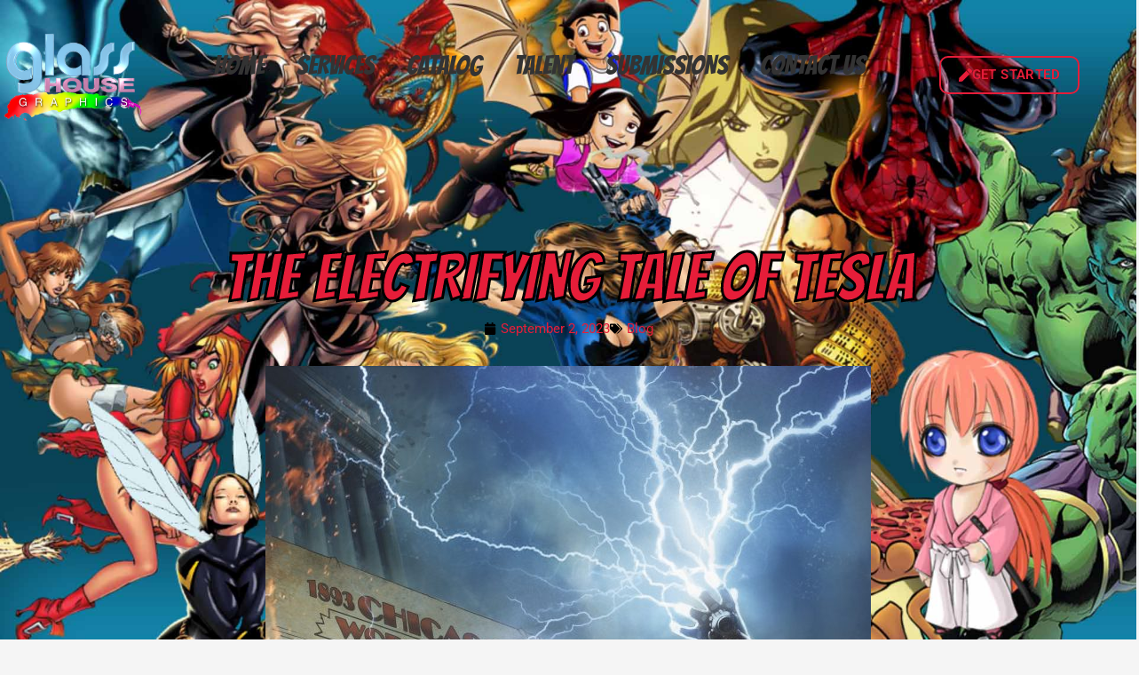

--- FILE ---
content_type: text/html; charset=UTF-8
request_url: https://glasshousegraphics.com/blog/the-electrifying-tale-of-tesla/
body_size: 109072
content:
<!doctype html>
<html lang="en-US">
<head>
	<meta charset="UTF-8">
	<meta name="viewport" content="width=device-width, initial-scale=1">
	<link rel="profile" href="https://gmpg.org/xfn/11">
	<meta name='robots' content='index, follow, max-image-preview:large, max-snippet:-1, max-video-preview:-1' />

	<!-- This site is optimized with the Yoast SEO plugin v26.6 - https://yoast.com/wordpress/plugins/seo/ -->
	<title>THE ELECTRIFYING TALE OF TESLA - Glass House Graphics</title>
	<link rel="canonical" href="https://glasshousegraphics.com/blog/the-electrifying-tale-of-tesla/" />
	<meta property="og:locale" content="en_US" />
	<meta property="og:type" content="article" />
	<meta property="og:title" content="THE ELECTRIFYING TALE OF TESLA - Glass House Graphics" />
	<meta property="og:description" content="True story: Two writers with whom I work dreamed up a TESLA comic book that teamed the real-life genius inventor Nikola Tesla with his real-life author friend Mark Twain for a buddy-action-movie-style series of adventures. At once clever and exciting and (overall) historically accurate, the scripts were illustrated by Filipino artist Bong Dazo, best known [&hellip;]" />
	<meta property="og:url" content="https://glasshousegraphics.com/blog/the-electrifying-tale-of-tesla/" />
	<meta property="og:site_name" content="Glass House Graphics" />
	<meta property="article:published_time" content="2023-09-02T08:49:00+00:00" />
	<meta property="article:modified_time" content="2023-12-11T08:49:28+00:00" />
	<meta property="og:image" content="https://glasshousegraphics.com/wp-content/uploads/2023/12/THE-ELECTRIFYING-TALE-OF-TESLA.jpg" />
	<meta property="og:image:width" content="1178" />
	<meta property="og:image:height" content="1768" />
	<meta property="og:image:type" content="image/jpeg" />
	<meta name="author" content="ghgadmin" />
	<meta name="twitter:card" content="summary_large_image" />
	<meta name="twitter:label1" content="Written by" />
	<meta name="twitter:data1" content="ghgadmin" />
	<meta name="twitter:label2" content="Est. reading time" />
	<meta name="twitter:data2" content="3 minutes" />
	<script type="application/ld+json" class="yoast-schema-graph">{"@context":"https://schema.org","@graph":[{"@type":"Article","@id":"https://glasshousegraphics.com/blog/the-electrifying-tale-of-tesla/#article","isPartOf":{"@id":"https://glasshousegraphics.com/blog/the-electrifying-tale-of-tesla/"},"author":{"name":"ghgadmin","@id":"https://glasshousegraphics.com/#/schema/person/bbb46613a79d0289903730a3aa936ebf"},"headline":"THE ELECTRIFYING TALE OF TESLA","datePublished":"2023-09-02T08:49:00+00:00","dateModified":"2023-12-11T08:49:28+00:00","mainEntityOfPage":{"@id":"https://glasshousegraphics.com/blog/the-electrifying-tale-of-tesla/"},"wordCount":549,"publisher":{"@id":"https://glasshousegraphics.com/#organization"},"image":{"@id":"https://glasshousegraphics.com/blog/the-electrifying-tale-of-tesla/#primaryimage"},"thumbnailUrl":"https://glasshousegraphics.com/wp-content/uploads/2023/12/THE-ELECTRIFYING-TALE-OF-TESLA.jpg","articleSection":["Blog"],"inLanguage":"en-US"},{"@type":"WebPage","@id":"https://glasshousegraphics.com/blog/the-electrifying-tale-of-tesla/","url":"https://glasshousegraphics.com/blog/the-electrifying-tale-of-tesla/","name":"THE ELECTRIFYING TALE OF TESLA - Glass House Graphics","isPartOf":{"@id":"https://glasshousegraphics.com/#website"},"primaryImageOfPage":{"@id":"https://glasshousegraphics.com/blog/the-electrifying-tale-of-tesla/#primaryimage"},"image":{"@id":"https://glasshousegraphics.com/blog/the-electrifying-tale-of-tesla/#primaryimage"},"thumbnailUrl":"https://glasshousegraphics.com/wp-content/uploads/2023/12/THE-ELECTRIFYING-TALE-OF-TESLA.jpg","datePublished":"2023-09-02T08:49:00+00:00","dateModified":"2023-12-11T08:49:28+00:00","breadcrumb":{"@id":"https://glasshousegraphics.com/blog/the-electrifying-tale-of-tesla/#breadcrumb"},"inLanguage":"en-US","potentialAction":[{"@type":"ReadAction","target":["https://glasshousegraphics.com/blog/the-electrifying-tale-of-tesla/"]}]},{"@type":"ImageObject","inLanguage":"en-US","@id":"https://glasshousegraphics.com/blog/the-electrifying-tale-of-tesla/#primaryimage","url":"https://glasshousegraphics.com/wp-content/uploads/2023/12/THE-ELECTRIFYING-TALE-OF-TESLA.jpg","contentUrl":"https://glasshousegraphics.com/wp-content/uploads/2023/12/THE-ELECTRIFYING-TALE-OF-TESLA.jpg","width":1178,"height":1768},{"@type":"BreadcrumbList","@id":"https://glasshousegraphics.com/blog/the-electrifying-tale-of-tesla/#breadcrumb","itemListElement":[{"@type":"ListItem","position":1,"name":"Home","item":"https://glasshousegraphics.com/"},{"@type":"ListItem","position":2,"name":"THE ELECTRIFYING TALE OF TESLA"}]},{"@type":"WebSite","@id":"https://glasshousegraphics.com/#website","url":"https://glasshousegraphics.com/","name":"Glass House Graphics","description":"International Animation &amp; Comics Art Studio","publisher":{"@id":"https://glasshousegraphics.com/#organization"},"potentialAction":[{"@type":"SearchAction","target":{"@type":"EntryPoint","urlTemplate":"https://glasshousegraphics.com/?s={search_term_string}"},"query-input":{"@type":"PropertyValueSpecification","valueRequired":true,"valueName":"search_term_string"}}],"inLanguage":"en-US"},{"@type":"Organization","@id":"https://glasshousegraphics.com/#organization","name":"Glass House Graphics","url":"https://glasshousegraphics.com/","logo":{"@type":"ImageObject","inLanguage":"en-US","@id":"https://glasshousegraphics.com/#/schema/logo/image/","url":"https://glasshousegraphics.com/wp-content/uploads/2023/08/glass-house-graphics-logo-static.png","contentUrl":"https://glasshousegraphics.com/wp-content/uploads/2023/08/glass-house-graphics-logo-static.png","width":500,"height":321,"caption":"Glass House Graphics"},"image":{"@id":"https://glasshousegraphics.com/#/schema/logo/image/"}},{"@type":"Person","@id":"https://glasshousegraphics.com/#/schema/person/bbb46613a79d0289903730a3aa936ebf","name":"ghgadmin","image":{"@type":"ImageObject","inLanguage":"en-US","@id":"https://glasshousegraphics.com/#/schema/person/image/","url":"https://secure.gravatar.com/avatar/30711e68949ded17267a72f95503e51a3af734c1634da6f1d99bfb36dffbcb2e?s=96&d=mm&r=g","contentUrl":"https://secure.gravatar.com/avatar/30711e68949ded17267a72f95503e51a3af734c1634da6f1d99bfb36dffbcb2e?s=96&d=mm&r=g","caption":"ghgadmin"},"sameAs":["https://glasshousegraphics.com"],"url":"https://glasshousegraphics.com/author/ghgadmin/"}]}</script>
	<!-- / Yoast SEO plugin. -->


<link rel="alternate" type="application/rss+xml" title="Glass House Graphics &raquo; Feed" href="https://glasshousegraphics.com/feed/" />
<link rel="alternate" type="application/rss+xml" title="Glass House Graphics &raquo; Comments Feed" href="https://glasshousegraphics.com/comments/feed/" />
<link rel="alternate" type="application/rss+xml" title="Glass House Graphics &raquo; THE ELECTRIFYING TALE OF TESLA Comments Feed" href="https://glasshousegraphics.com/blog/the-electrifying-tale-of-tesla/feed/" />
<link rel="alternate" title="oEmbed (JSON)" type="application/json+oembed" href="https://glasshousegraphics.com/wp-json/oembed/1.0/embed?url=https%3A%2F%2Fglasshousegraphics.com%2Fblog%2Fthe-electrifying-tale-of-tesla%2F" />
<link rel="alternate" title="oEmbed (XML)" type="text/xml+oembed" href="https://glasshousegraphics.com/wp-json/oembed/1.0/embed?url=https%3A%2F%2Fglasshousegraphics.com%2Fblog%2Fthe-electrifying-tale-of-tesla%2F&#038;format=xml" />
<style id='wp-img-auto-sizes-contain-inline-css'>
img:is([sizes=auto i],[sizes^="auto," i]){contain-intrinsic-size:3000px 1500px}
/*# sourceURL=wp-img-auto-sizes-contain-inline-css */
</style>
<style id='wp-emoji-styles-inline-css'>

	img.wp-smiley, img.emoji {
		display: inline !important;
		border: none !important;
		box-shadow: none !important;
		height: 1em !important;
		width: 1em !important;
		margin: 0 0.07em !important;
		vertical-align: -0.1em !important;
		background: none !important;
		padding: 0 !important;
	}
/*# sourceURL=wp-emoji-styles-inline-css */
</style>
<link rel='stylesheet' id='wp-block-library-css' href='https://glasshousegraphics.com/wp-includes/css/dist/block-library/style.min.css?ver=6.9' media='all' />
<style id='classic-theme-styles-inline-css'>
/*! This file is auto-generated */
.wp-block-button__link{color:#fff;background-color:#32373c;border-radius:9999px;box-shadow:none;text-decoration:none;padding:calc(.667em + 2px) calc(1.333em + 2px);font-size:1.125em}.wp-block-file__button{background:#32373c;color:#fff;text-decoration:none}
/*# sourceURL=/wp-includes/css/classic-themes.min.css */
</style>
<style id='global-styles-inline-css'>
:root{--wp--preset--aspect-ratio--square: 1;--wp--preset--aspect-ratio--4-3: 4/3;--wp--preset--aspect-ratio--3-4: 3/4;--wp--preset--aspect-ratio--3-2: 3/2;--wp--preset--aspect-ratio--2-3: 2/3;--wp--preset--aspect-ratio--16-9: 16/9;--wp--preset--aspect-ratio--9-16: 9/16;--wp--preset--color--black: #000000;--wp--preset--color--cyan-bluish-gray: #abb8c3;--wp--preset--color--white: #ffffff;--wp--preset--color--pale-pink: #f78da7;--wp--preset--color--vivid-red: #cf2e2e;--wp--preset--color--luminous-vivid-orange: #ff6900;--wp--preset--color--luminous-vivid-amber: #fcb900;--wp--preset--color--light-green-cyan: #7bdcb5;--wp--preset--color--vivid-green-cyan: #00d084;--wp--preset--color--pale-cyan-blue: #8ed1fc;--wp--preset--color--vivid-cyan-blue: #0693e3;--wp--preset--color--vivid-purple: #9b51e0;--wp--preset--gradient--vivid-cyan-blue-to-vivid-purple: linear-gradient(135deg,rgb(6,147,227) 0%,rgb(155,81,224) 100%);--wp--preset--gradient--light-green-cyan-to-vivid-green-cyan: linear-gradient(135deg,rgb(122,220,180) 0%,rgb(0,208,130) 100%);--wp--preset--gradient--luminous-vivid-amber-to-luminous-vivid-orange: linear-gradient(135deg,rgb(252,185,0) 0%,rgb(255,105,0) 100%);--wp--preset--gradient--luminous-vivid-orange-to-vivid-red: linear-gradient(135deg,rgb(255,105,0) 0%,rgb(207,46,46) 100%);--wp--preset--gradient--very-light-gray-to-cyan-bluish-gray: linear-gradient(135deg,rgb(238,238,238) 0%,rgb(169,184,195) 100%);--wp--preset--gradient--cool-to-warm-spectrum: linear-gradient(135deg,rgb(74,234,220) 0%,rgb(151,120,209) 20%,rgb(207,42,186) 40%,rgb(238,44,130) 60%,rgb(251,105,98) 80%,rgb(254,248,76) 100%);--wp--preset--gradient--blush-light-purple: linear-gradient(135deg,rgb(255,206,236) 0%,rgb(152,150,240) 100%);--wp--preset--gradient--blush-bordeaux: linear-gradient(135deg,rgb(254,205,165) 0%,rgb(254,45,45) 50%,rgb(107,0,62) 100%);--wp--preset--gradient--luminous-dusk: linear-gradient(135deg,rgb(255,203,112) 0%,rgb(199,81,192) 50%,rgb(65,88,208) 100%);--wp--preset--gradient--pale-ocean: linear-gradient(135deg,rgb(255,245,203) 0%,rgb(182,227,212) 50%,rgb(51,167,181) 100%);--wp--preset--gradient--electric-grass: linear-gradient(135deg,rgb(202,248,128) 0%,rgb(113,206,126) 100%);--wp--preset--gradient--midnight: linear-gradient(135deg,rgb(2,3,129) 0%,rgb(40,116,252) 100%);--wp--preset--font-size--small: 13px;--wp--preset--font-size--medium: 20px;--wp--preset--font-size--large: 36px;--wp--preset--font-size--x-large: 42px;--wp--preset--spacing--20: 0.44rem;--wp--preset--spacing--30: 0.67rem;--wp--preset--spacing--40: 1rem;--wp--preset--spacing--50: 1.5rem;--wp--preset--spacing--60: 2.25rem;--wp--preset--spacing--70: 3.38rem;--wp--preset--spacing--80: 5.06rem;--wp--preset--shadow--natural: 6px 6px 9px rgba(0, 0, 0, 0.2);--wp--preset--shadow--deep: 12px 12px 50px rgba(0, 0, 0, 0.4);--wp--preset--shadow--sharp: 6px 6px 0px rgba(0, 0, 0, 0.2);--wp--preset--shadow--outlined: 6px 6px 0px -3px rgb(255, 255, 255), 6px 6px rgb(0, 0, 0);--wp--preset--shadow--crisp: 6px 6px 0px rgb(0, 0, 0);}:where(.is-layout-flex){gap: 0.5em;}:where(.is-layout-grid){gap: 0.5em;}body .is-layout-flex{display: flex;}.is-layout-flex{flex-wrap: wrap;align-items: center;}.is-layout-flex > :is(*, div){margin: 0;}body .is-layout-grid{display: grid;}.is-layout-grid > :is(*, div){margin: 0;}:where(.wp-block-columns.is-layout-flex){gap: 2em;}:where(.wp-block-columns.is-layout-grid){gap: 2em;}:where(.wp-block-post-template.is-layout-flex){gap: 1.25em;}:where(.wp-block-post-template.is-layout-grid){gap: 1.25em;}.has-black-color{color: var(--wp--preset--color--black) !important;}.has-cyan-bluish-gray-color{color: var(--wp--preset--color--cyan-bluish-gray) !important;}.has-white-color{color: var(--wp--preset--color--white) !important;}.has-pale-pink-color{color: var(--wp--preset--color--pale-pink) !important;}.has-vivid-red-color{color: var(--wp--preset--color--vivid-red) !important;}.has-luminous-vivid-orange-color{color: var(--wp--preset--color--luminous-vivid-orange) !important;}.has-luminous-vivid-amber-color{color: var(--wp--preset--color--luminous-vivid-amber) !important;}.has-light-green-cyan-color{color: var(--wp--preset--color--light-green-cyan) !important;}.has-vivid-green-cyan-color{color: var(--wp--preset--color--vivid-green-cyan) !important;}.has-pale-cyan-blue-color{color: var(--wp--preset--color--pale-cyan-blue) !important;}.has-vivid-cyan-blue-color{color: var(--wp--preset--color--vivid-cyan-blue) !important;}.has-vivid-purple-color{color: var(--wp--preset--color--vivid-purple) !important;}.has-black-background-color{background-color: var(--wp--preset--color--black) !important;}.has-cyan-bluish-gray-background-color{background-color: var(--wp--preset--color--cyan-bluish-gray) !important;}.has-white-background-color{background-color: var(--wp--preset--color--white) !important;}.has-pale-pink-background-color{background-color: var(--wp--preset--color--pale-pink) !important;}.has-vivid-red-background-color{background-color: var(--wp--preset--color--vivid-red) !important;}.has-luminous-vivid-orange-background-color{background-color: var(--wp--preset--color--luminous-vivid-orange) !important;}.has-luminous-vivid-amber-background-color{background-color: var(--wp--preset--color--luminous-vivid-amber) !important;}.has-light-green-cyan-background-color{background-color: var(--wp--preset--color--light-green-cyan) !important;}.has-vivid-green-cyan-background-color{background-color: var(--wp--preset--color--vivid-green-cyan) !important;}.has-pale-cyan-blue-background-color{background-color: var(--wp--preset--color--pale-cyan-blue) !important;}.has-vivid-cyan-blue-background-color{background-color: var(--wp--preset--color--vivid-cyan-blue) !important;}.has-vivid-purple-background-color{background-color: var(--wp--preset--color--vivid-purple) !important;}.has-black-border-color{border-color: var(--wp--preset--color--black) !important;}.has-cyan-bluish-gray-border-color{border-color: var(--wp--preset--color--cyan-bluish-gray) !important;}.has-white-border-color{border-color: var(--wp--preset--color--white) !important;}.has-pale-pink-border-color{border-color: var(--wp--preset--color--pale-pink) !important;}.has-vivid-red-border-color{border-color: var(--wp--preset--color--vivid-red) !important;}.has-luminous-vivid-orange-border-color{border-color: var(--wp--preset--color--luminous-vivid-orange) !important;}.has-luminous-vivid-amber-border-color{border-color: var(--wp--preset--color--luminous-vivid-amber) !important;}.has-light-green-cyan-border-color{border-color: var(--wp--preset--color--light-green-cyan) !important;}.has-vivid-green-cyan-border-color{border-color: var(--wp--preset--color--vivid-green-cyan) !important;}.has-pale-cyan-blue-border-color{border-color: var(--wp--preset--color--pale-cyan-blue) !important;}.has-vivid-cyan-blue-border-color{border-color: var(--wp--preset--color--vivid-cyan-blue) !important;}.has-vivid-purple-border-color{border-color: var(--wp--preset--color--vivid-purple) !important;}.has-vivid-cyan-blue-to-vivid-purple-gradient-background{background: var(--wp--preset--gradient--vivid-cyan-blue-to-vivid-purple) !important;}.has-light-green-cyan-to-vivid-green-cyan-gradient-background{background: var(--wp--preset--gradient--light-green-cyan-to-vivid-green-cyan) !important;}.has-luminous-vivid-amber-to-luminous-vivid-orange-gradient-background{background: var(--wp--preset--gradient--luminous-vivid-amber-to-luminous-vivid-orange) !important;}.has-luminous-vivid-orange-to-vivid-red-gradient-background{background: var(--wp--preset--gradient--luminous-vivid-orange-to-vivid-red) !important;}.has-very-light-gray-to-cyan-bluish-gray-gradient-background{background: var(--wp--preset--gradient--very-light-gray-to-cyan-bluish-gray) !important;}.has-cool-to-warm-spectrum-gradient-background{background: var(--wp--preset--gradient--cool-to-warm-spectrum) !important;}.has-blush-light-purple-gradient-background{background: var(--wp--preset--gradient--blush-light-purple) !important;}.has-blush-bordeaux-gradient-background{background: var(--wp--preset--gradient--blush-bordeaux) !important;}.has-luminous-dusk-gradient-background{background: var(--wp--preset--gradient--luminous-dusk) !important;}.has-pale-ocean-gradient-background{background: var(--wp--preset--gradient--pale-ocean) !important;}.has-electric-grass-gradient-background{background: var(--wp--preset--gradient--electric-grass) !important;}.has-midnight-gradient-background{background: var(--wp--preset--gradient--midnight) !important;}.has-small-font-size{font-size: var(--wp--preset--font-size--small) !important;}.has-medium-font-size{font-size: var(--wp--preset--font-size--medium) !important;}.has-large-font-size{font-size: var(--wp--preset--font-size--large) !important;}.has-x-large-font-size{font-size: var(--wp--preset--font-size--x-large) !important;}
:where(.wp-block-post-template.is-layout-flex){gap: 1.25em;}:where(.wp-block-post-template.is-layout-grid){gap: 1.25em;}
:where(.wp-block-term-template.is-layout-flex){gap: 1.25em;}:where(.wp-block-term-template.is-layout-grid){gap: 1.25em;}
:where(.wp-block-columns.is-layout-flex){gap: 2em;}:where(.wp-block-columns.is-layout-grid){gap: 2em;}
:root :where(.wp-block-pullquote){font-size: 1.5em;line-height: 1.6;}
/*# sourceURL=global-styles-inline-css */
</style>
<link rel='stylesheet' id='wpdm-fonticon-css' href='https://glasshousegraphics.com/wp-content/plugins/download-manager/assets/wpdm-iconfont/css/wpdm-icons.css?ver=6.9' media='all' />
<link rel='stylesheet' id='wpdm-front-css' href='https://glasshousegraphics.com/wp-content/plugins/download-manager/assets/css/front.min.css?ver=6.9' media='all' />
<link rel='stylesheet' id='sbttb-fonts-css' href='https://glasshousegraphics.com/wp-content/plugins/smooth-back-to-top-button/assets/css/sbttb-fonts.css?ver=1.2' media='all' />
<link rel='stylesheet' id='sbttb-style-css' href='https://glasshousegraphics.com/wp-content/plugins/smooth-back-to-top-button/assets/css/smooth-back-to-top-button.css?ver=1.2' media='all' />
<link rel='stylesheet' id='ivory-search-styles-css' href='https://glasshousegraphics.com/wp-content/plugins/add-search-to-menu/public/css/ivory-search.min.css?ver=5.5.13' media='all' />
<link rel='stylesheet' id='hello-elementor-css' href='https://glasshousegraphics.com/wp-content/themes/hello-elementor/style.min.css?ver=2.9.0' media='all' />
<link rel='stylesheet' id='hello-elementor-theme-style-css' href='https://glasshousegraphics.com/wp-content/themes/hello-elementor/theme.min.css?ver=2.9.0' media='all' />
<link rel='stylesheet' id='elementor-frontend-css' href='https://glasshousegraphics.com/wp-content/plugins/elementor/assets/css/frontend.min.css?ver=3.33.5' media='all' />
<link rel='stylesheet' id='elementor-post-828-css' href='https://glasshousegraphics.com/wp-content/uploads/elementor/css/post-828.css?ver=1726001138' media='all' />
<link rel='stylesheet' id='elementor-pro-css' href='https://glasshousegraphics.com/wp-content/plugins/elementor-pro/assets/css/frontend.min.css?ver=3.23.1' media='all' />
<link rel='stylesheet' id='font-awesome-5-all-css' href='https://glasshousegraphics.com/wp-content/plugins/elementor/assets/lib/font-awesome/css/all.min.css?ver=3.33.5' media='all' />
<link rel='stylesheet' id='font-awesome-4-shim-css' href='https://glasshousegraphics.com/wp-content/plugins/elementor/assets/lib/font-awesome/css/v4-shims.min.css?ver=3.33.5' media='all' />
<link rel='stylesheet' id='elementor-post-1022-css' href='https://glasshousegraphics.com/wp-content/uploads/elementor/css/post-1022.css?ver=1726001139' media='all' />
<link rel='stylesheet' id='elementor-post-1024-css' href='https://glasshousegraphics.com/wp-content/uploads/elementor/css/post-1024.css?ver=1726001139' media='all' />
<link rel='stylesheet' id='elementor-post-4405-css' href='https://glasshousegraphics.com/wp-content/uploads/elementor/css/post-4405.css?ver=1726001747' media='all' />
<link rel='stylesheet' id='elementor-post-5487-css' href='https://glasshousegraphics.com/wp-content/uploads/elementor/css/post-5487.css?ver=1726001139' media='all' />
<link rel='stylesheet' id='taxopress-frontend-css-css' href='https://glasshousegraphics.com/wp-content/plugins/simple-tags/assets/frontend/css/frontend.css?ver=3.42.0' media='all' />
<link rel='stylesheet' id='elementor-gf-local-bangers-css' href='https://glasshousegraphics.com/wp-content/uploads/elementor/google-fonts/css/bangers.css?ver=1742244392' media='all' />
<link rel='stylesheet' id='elementor-gf-local-roboto-css' href='https://glasshousegraphics.com/wp-content/uploads/elementor/google-fonts/css/roboto.css?ver=1742244401' media='all' />
<script src="https://glasshousegraphics.com/wp-includes/js/jquery/jquery.min.js?ver=3.7.1" id="jquery-core-js"></script>
<script src="https://glasshousegraphics.com/wp-includes/js/jquery/jquery-migrate.min.js?ver=3.4.1" id="jquery-migrate-js"></script>
<script src="https://glasshousegraphics.com/wp-content/plugins/download-manager/assets/js/wpdm.min.js?ver=6.9" id="wpdm-frontend-js-js"></script>
<script id="wpdm-frontjs-js-extra">
var wpdm_url = {"home":"https://glasshousegraphics.com/","site":"https://glasshousegraphics.com/","ajax":"https://glasshousegraphics.com/wp-admin/admin-ajax.php"};
var wpdm_js = {"spinner":"\u003Ci class=\"wpdm-icon wpdm-sun wpdm-spin\"\u003E\u003C/i\u003E","client_id":"3b89c887c80dc9f600cf700b1d53b348"};
var wpdm_strings = {"pass_var":"Password Verified!","pass_var_q":"Please click following button to start download.","start_dl":"Start Download"};
//# sourceURL=wpdm-frontjs-js-extra
</script>
<script src="https://glasshousegraphics.com/wp-content/plugins/download-manager/assets/js/front.min.js?ver=3.3.37" id="wpdm-frontjs-js"></script>
<script src="https://glasshousegraphics.com/wp-content/plugins/elementor/assets/lib/font-awesome/js/v4-shims.min.js?ver=3.33.5" id="font-awesome-4-shim-js"></script>
<script src="https://glasshousegraphics.com/wp-content/plugins/simple-tags/assets/frontend/js/frontend.js?ver=3.42.0" id="taxopress-frontend-js-js"></script>
<link rel="https://api.w.org/" href="https://glasshousegraphics.com/wp-json/" /><link rel="alternate" title="JSON" type="application/json" href="https://glasshousegraphics.com/wp-json/wp/v2/posts/5562" /><link rel="EditURI" type="application/rsd+xml" title="RSD" href="https://glasshousegraphics.com/xmlrpc.php?rsd" />
<meta name="generator" content="WordPress 6.9" />
<link rel='shortlink' href='https://glasshousegraphics.com/?p=5562' />

            <style type="text/css">
                .progress-wrap {
                    bottom: 50px;
                    height: 46px;
                    width: 46px;
                    border-radius: 46px;
                    background-color: #ffffff;
                    box-shadow: inset 0 0 0 2px #cccccc;
                }

                .progress-wrap.btn-left-side {
                    left: 50px;
                }

                .progress-wrap.btn-right-side {
                    right: 50px;
                }

				.progress-wrap.btn-center {
					inset-inline: 0;
					margin-inline: auto;
				}

                .progress-wrap::after {
                    width: 46px;
                    height: 46px;
                    color: #e61d39;
                    font-size: 24px;
                    content: '\e900';
                    line-height: 46px;
                }

                .progress-wrap:hover::after {
                    color: #e61d39;
                }

                .progress-wrap svg.progress-circle path {
                    stroke: #e61d39;
                    stroke-width: 2px;
                }

                
                
                
            </style>

			<meta name="generator" content="Elementor 3.33.5; features: e_font_icon_svg, additional_custom_breakpoints; settings: css_print_method-external, google_font-enabled, font_display-swap">
<style type="text/css">a.st_tag, a.internal_tag, .st_tag, .internal_tag { text-decoration: underline !important; }</style>			<style>
				.e-con.e-parent:nth-of-type(n+4):not(.e-lazyloaded):not(.e-no-lazyload),
				.e-con.e-parent:nth-of-type(n+4):not(.e-lazyloaded):not(.e-no-lazyload) * {
					background-image: none !important;
				}
				@media screen and (max-height: 1024px) {
					.e-con.e-parent:nth-of-type(n+3):not(.e-lazyloaded):not(.e-no-lazyload),
					.e-con.e-parent:nth-of-type(n+3):not(.e-lazyloaded):not(.e-no-lazyload) * {
						background-image: none !important;
					}
				}
				@media screen and (max-height: 640px) {
					.e-con.e-parent:nth-of-type(n+2):not(.e-lazyloaded):not(.e-no-lazyload),
					.e-con.e-parent:nth-of-type(n+2):not(.e-lazyloaded):not(.e-no-lazyload) * {
						background-image: none !important;
					}
				}
			</style>
						<meta name="theme-color" content="#F5F5F5">
			<link rel="icon" href="https://glasshousegraphics.com/wp-content/uploads/2023/10/cropped-favicon-32x32.png" sizes="32x32" />
<link rel="icon" href="https://glasshousegraphics.com/wp-content/uploads/2023/10/cropped-favicon-192x192.png" sizes="192x192" />
<link rel="apple-touch-icon" href="https://glasshousegraphics.com/wp-content/uploads/2023/10/cropped-favicon-180x180.png" />
<meta name="msapplication-TileImage" content="https://glasshousegraphics.com/wp-content/uploads/2023/10/cropped-favicon-270x270.png" />
<meta name="generator" content="WordPress Download Manager 3.3.37" />
                <style>
        /* WPDM Link Template Styles */        </style>
                <style>

            :root {
                --color-primary: #4a8eff;
                --color-primary-rgb: 74, 142, 255;
                --color-primary-hover: #5998ff;
                --color-primary-active: #3281ff;
                --clr-sec: #6c757d;
                --clr-sec-rgb: 108, 117, 125;
                --clr-sec-hover: #6c757d;
                --clr-sec-active: #6c757d;
                --color-secondary: #6c757d;
                --color-secondary-rgb: 108, 117, 125;
                --color-secondary-hover: #6c757d;
                --color-secondary-active: #6c757d;
                --color-success: #018e11;
                --color-success-rgb: 1, 142, 17;
                --color-success-hover: #0aad01;
                --color-success-active: #0c8c01;
                --color-info: #2CA8FF;
                --color-info-rgb: 44, 168, 255;
                --color-info-hover: #2CA8FF;
                --color-info-active: #2CA8FF;
                --color-warning: #FFB236;
                --color-warning-rgb: 255, 178, 54;
                --color-warning-hover: #FFB236;
                --color-warning-active: #FFB236;
                --color-danger: #ff5062;
                --color-danger-rgb: 255, 80, 98;
                --color-danger-hover: #ff5062;
                --color-danger-active: #ff5062;
                --color-green: #30b570;
                --color-blue: #0073ff;
                --color-purple: #8557D3;
                --color-red: #ff5062;
                --color-muted: rgba(69, 89, 122, 0.6);
                --wpdm-font: "Sen", -apple-system, BlinkMacSystemFont, "Segoe UI", Roboto, Helvetica, Arial, sans-serif, "Apple Color Emoji", "Segoe UI Emoji", "Segoe UI Symbol";
            }

            .wpdm-download-link.btn.btn-primary {
                border-radius: 4px;
            }


        </style>
        			<style type="text/css" media="screen">
			/* Ivory search custom CSS code */
			body > div.elementor.elementor-5942 > div.elementor-element.elementor-element-d8e18ee.e-flex.e-con-boxed.e-con.e-parent > div > div.elementor-element.elementor-element-b566d16.elementor-widget.elementor-widget-shortcode > div > div > form {
border-color: #E61D39;
border-width: 3px;
border-style: solid;
}			</style>
					<style type="text/css">
						#is-ajax-search-result-5948 a,
                #is-ajax-search-details-5948 a:not(.button) {
					color: #dd3333 !important;
				}
                #is-ajax-search-details-5948 .is-ajax-woocommerce-actions a.button {
                	background-color: #dd3333 !important;
                }
                        			.is-form-id-5948 .is-search-submit:focus,
			.is-form-id-5948 .is-search-submit:hover,
			.is-form-id-5948 .is-search-submit,
            .is-form-id-5948 .is-search-icon {
			color: #ffffff !important;            background-color: #dd3333 !important;            			}
                        	.is-form-id-5948 .is-search-submit path {
					fill: #ffffff !important;            	}
            			.is-form-style-1.is-form-id-5948 .is-search-input:focus,
			.is-form-style-1.is-form-id-5948 .is-search-input:hover,
			.is-form-style-1.is-form-id-5948 .is-search-input,
			.is-form-style-2.is-form-id-5948 .is-search-input:focus,
			.is-form-style-2.is-form-id-5948 .is-search-input:hover,
			.is-form-style-2.is-form-id-5948 .is-search-input,
			.is-form-style-3.is-form-id-5948 .is-search-input:focus,
			.is-form-style-3.is-form-id-5948 .is-search-input:hover,
			.is-form-style-3.is-form-id-5948 .is-search-input,
			.is-form-id-5948 .is-search-input:focus,
			.is-form-id-5948 .is-search-input:hover,
			.is-form-id-5948 .is-search-input {
                                                                                                background-color: #ffffff !important;			}
                        			</style>
		</head>
<body class="wp-singular post-template-default single single-post postid-5562 single-format-standard wp-custom-logo wp-theme-hello-elementor hello-elementor elementor-default elementor-kit-828 elementor-page-4405">


<a class="skip-link screen-reader-text" href="#content">Skip to content</a>

		<div data-elementor-type="header" data-elementor-id="1022" class="elementor elementor-1022 elementor-location-header" data-elementor-post-type="elementor_library">
					<section class="elementor-section elementor-top-section elementor-element elementor-element-765f6703 elementor-section-content-middle elementor-section-boxed elementor-section-height-default elementor-section-height-default" data-id="765f6703" data-element_type="section">
						<div class="elementor-container elementor-column-gap-no">
					<div class="elementor-column elementor-col-100 elementor-top-column elementor-element elementor-element-6281113a" data-id="6281113a" data-element_type="column">
			<div class="elementor-widget-wrap elementor-element-populated">
						<div class="elementor-element elementor-element-5bdc1070 elementor-widget__width-initial elementor-widget-mobile__width-initial elementor-widget elementor-widget-theme-site-logo elementor-widget-image" data-id="5bdc1070" data-element_type="widget" data-widget_type="theme-site-logo.default">
				<div class="elementor-widget-container">
											<a href="https://glasshousegraphics.com">
			<img width="500" height="321" src="https://glasshousegraphics.com/wp-content/uploads/2023/08/glass-house-graphics-logo-static.png" class="attachment-full size-full wp-image-1225" alt="" srcset="https://glasshousegraphics.com/wp-content/uploads/2023/08/glass-house-graphics-logo-static.png 500w, https://glasshousegraphics.com/wp-content/uploads/2023/08/glass-house-graphics-logo-static-300x193.png 300w" sizes="(max-width: 500px) 100vw, 500px" />				</a>
											</div>
				</div>
				<div class="elementor-element elementor-element-c227a0e elementor-nav-menu__align-center elementor-nav-menu--stretch elementor-widget__width-initial elementor-widget-tablet__width-initial elementor-nav-menu--dropdown-tablet elementor-nav-menu__text-align-aside elementor-nav-menu--toggle elementor-nav-menu--burger elementor-widget elementor-widget-nav-menu" data-id="c227a0e" data-element_type="widget" data-settings="{&quot;submenu_icon&quot;:{&quot;value&quot;:&quot;&lt;svg class=\&quot;fa-svg-chevron-down e-font-icon-svg e-fas-chevron-down\&quot; viewBox=\&quot;0 0 448 512\&quot; xmlns=\&quot;http:\/\/www.w3.org\/2000\/svg\&quot;&gt;&lt;path d=\&quot;M207.029 381.476L12.686 187.132c-9.373-9.373-9.373-24.569 0-33.941l22.667-22.667c9.357-9.357 24.522-9.375 33.901-.04L224 284.505l154.745-154.021c9.379-9.335 24.544-9.317 33.901.04l22.667 22.667c9.373 9.373 9.373 24.569 0 33.941L240.971 381.476c-9.373 9.372-24.569 9.372-33.942 0z\&quot;&gt;&lt;\/path&gt;&lt;\/svg&gt;&quot;,&quot;library&quot;:&quot;fa-solid&quot;},&quot;full_width&quot;:&quot;stretch&quot;,&quot;layout&quot;:&quot;horizontal&quot;,&quot;toggle&quot;:&quot;burger&quot;}" data-widget_type="nav-menu.default">
				<div class="elementor-widget-container">
								<nav aria-label="Menu" class="elementor-nav-menu--main elementor-nav-menu__container elementor-nav-menu--layout-horizontal e--pointer-underline e--animation-grow">
				<ul id="menu-1-c227a0e" class="elementor-nav-menu"><li class="menu-item menu-item-type-post_type menu-item-object-page menu-item-home menu-item-1227"><a href="https://glasshousegraphics.com/" class="elementor-item">Home</a></li>
<li class="menu-item menu-item-type-custom menu-item-object-custom menu-item-1228"><a href="/services" class="elementor-item">Services</a></li>
<li class="menu-item menu-item-type-custom menu-item-object-custom menu-item-1233"><a href="/catalog" class="elementor-item">Catalog</a></li>
<li class="menu-item menu-item-type-custom menu-item-object-custom menu-item-1229"><a href="/talent" class="elementor-item">Talent</a></li>
<li class="menu-item menu-item-type-custom menu-item-object-custom menu-item-1230"><a href="/submissions" class="elementor-item">Submissions</a></li>
<li class="menu-item menu-item-type-custom menu-item-object-custom menu-item-1231"><a href="/contact-us" class="elementor-item">Contact Us</a></li>
</ul>			</nav>
					<div class="elementor-menu-toggle" role="button" tabindex="0" aria-label="Menu Toggle" aria-expanded="false">
			<svg aria-hidden="true" role="presentation" class="elementor-menu-toggle__icon--open e-font-icon-svg e-eicon-menu-bar" viewBox="0 0 1000 1000" xmlns="http://www.w3.org/2000/svg"><path d="M104 333H896C929 333 958 304 958 271S929 208 896 208H104C71 208 42 237 42 271S71 333 104 333ZM104 583H896C929 583 958 554 958 521S929 458 896 458H104C71 458 42 487 42 521S71 583 104 583ZM104 833H896C929 833 958 804 958 771S929 708 896 708H104C71 708 42 737 42 771S71 833 104 833Z"></path></svg><svg aria-hidden="true" role="presentation" class="elementor-menu-toggle__icon--close e-font-icon-svg e-eicon-close" viewBox="0 0 1000 1000" xmlns="http://www.w3.org/2000/svg"><path d="M742 167L500 408 258 167C246 154 233 150 217 150 196 150 179 158 167 167 154 179 150 196 150 212 150 229 154 242 171 254L408 500 167 742C138 771 138 800 167 829 196 858 225 858 254 829L496 587 738 829C750 842 767 846 783 846 800 846 817 842 829 829 842 817 846 804 846 783 846 767 842 750 829 737L588 500 833 258C863 229 863 200 833 171 804 137 775 137 742 167Z"></path></svg>			<span class="elementor-screen-only">Menu</span>
		</div>
					<nav class="elementor-nav-menu--dropdown elementor-nav-menu__container" aria-hidden="true">
				<ul id="menu-2-c227a0e" class="elementor-nav-menu"><li class="menu-item menu-item-type-post_type menu-item-object-page menu-item-home menu-item-1227"><a href="https://glasshousegraphics.com/" class="elementor-item" tabindex="-1">Home</a></li>
<li class="menu-item menu-item-type-custom menu-item-object-custom menu-item-1228"><a href="/services" class="elementor-item" tabindex="-1">Services</a></li>
<li class="menu-item menu-item-type-custom menu-item-object-custom menu-item-1233"><a href="/catalog" class="elementor-item" tabindex="-1">Catalog</a></li>
<li class="menu-item menu-item-type-custom menu-item-object-custom menu-item-1229"><a href="/talent" class="elementor-item" tabindex="-1">Talent</a></li>
<li class="menu-item menu-item-type-custom menu-item-object-custom menu-item-1230"><a href="/submissions" class="elementor-item" tabindex="-1">Submissions</a></li>
<li class="menu-item menu-item-type-custom menu-item-object-custom menu-item-1231"><a href="/contact-us" class="elementor-item" tabindex="-1">Contact Us</a></li>
</ul>			</nav>
						</div>
				</div>
				<div class="elementor-element elementor-element-6067ff2b elementor-align-right elementor-widget__width-initial elementor-mobile-align-justify elementor-widget-mobile__width-inherit elementor-hidden-mobile elementor-widget-tablet__width-initial elementor-widget elementor-widget-button" data-id="6067ff2b" data-element_type="widget" data-widget_type="button.default">
				<div class="elementor-widget-container">
									<div class="elementor-button-wrapper">
					<a class="elementor-button elementor-button-link elementor-size-md" href="#elementor-action%3Aaction%3Dpopup%3Aopen%26settings%3DeyJpZCI6IjQwMzgiLCJ0b2dnbGUiOmZhbHNlfQ%3D%3D">
						<span class="elementor-button-content-wrapper">
						<span class="elementor-button-icon">
				<svg aria-hidden="true" class="e-font-icon-svg e-fas-pen" viewBox="0 0 512 512" xmlns="http://www.w3.org/2000/svg"><path d="M290.74 93.24l128.02 128.02-277.99 277.99-114.14 12.6C11.35 513.54-1.56 500.62.14 485.34l12.7-114.22 277.9-277.88zm207.2-19.06l-60.11-60.11c-18.75-18.75-49.16-18.75-67.91 0l-56.55 56.55 128.02 128.02 56.55-56.55c18.75-18.76 18.75-49.16 0-67.91z"></path></svg>			</span>
									<span class="elementor-button-text">GET STARTED</span>
					</span>
					</a>
				</div>
								</div>
				</div>
					</div>
		</div>
					</div>
		</section>
				</div>
				<div data-elementor-type="single-post" data-elementor-id="4405" class="elementor elementor-4405 elementor-location-single post-5562 post type-post status-publish format-standard has-post-thumbnail hentry category-blog" data-elementor-post-type="elementor_library">
					<section class="elementor-section elementor-top-section elementor-element elementor-element-26c1a49 elementor-section-full_width elementor-section-height-default elementor-section-height-default" data-id="26c1a49" data-element_type="section" data-settings="{&quot;background_background&quot;:&quot;classic&quot;}">
							<div class="elementor-background-overlay"></div>
							<div class="elementor-container elementor-column-gap-no">
					<div class="elementor-column elementor-col-100 elementor-top-column elementor-element elementor-element-ab2c9bc" data-id="ab2c9bc" data-element_type="column">
			<div class="elementor-widget-wrap elementor-element-populated">
						<div class="elementor-element elementor-element-4b4cd2f elementor-widget__width-initial elementor-widget elementor-widget-theme-post-title elementor-page-title elementor-widget-heading" data-id="4b4cd2f" data-element_type="widget" data-widget_type="theme-post-title.default">
				<div class="elementor-widget-container">
					<h1 class="elementor-heading-title elementor-size-default">THE ELECTRIFYING TALE OF TESLA</h1>				</div>
				</div>
				<div class="elementor-element elementor-element-dceccf9 elementor-align-center elementor-widget elementor-widget-post-info" data-id="dceccf9" data-element_type="widget" data-widget_type="post-info.default">
				<div class="elementor-widget-container">
							<ul class="elementor-inline-items elementor-icon-list-items elementor-post-info">
								<li class="elementor-icon-list-item elementor-repeater-item-5b618b3 elementor-inline-item" itemprop="datePublished">
						<a href="https://glasshousegraphics.com/2023/09/02/">
											<span class="elementor-icon-list-icon">
								<svg aria-hidden="true" class="e-font-icon-svg e-fas-calendar" viewBox="0 0 448 512" xmlns="http://www.w3.org/2000/svg"><path d="M12 192h424c6.6 0 12 5.4 12 12v260c0 26.5-21.5 48-48 48H48c-26.5 0-48-21.5-48-48V204c0-6.6 5.4-12 12-12zm436-44v-36c0-26.5-21.5-48-48-48h-48V12c0-6.6-5.4-12-12-12h-40c-6.6 0-12 5.4-12 12v52H160V12c0-6.6-5.4-12-12-12h-40c-6.6 0-12 5.4-12 12v52H48C21.5 64 0 85.5 0 112v36c0 6.6 5.4 12 12 12h424c6.6 0 12-5.4 12-12z"></path></svg>							</span>
									<span class="elementor-icon-list-text elementor-post-info__item elementor-post-info__item--type-date">
										<time>September 2, 2023</time>					</span>
									</a>
				</li>
				<li class="elementor-icon-list-item elementor-repeater-item-356974c elementor-inline-item" itemprop="about">
										<span class="elementor-icon-list-icon">
								<svg aria-hidden="true" class="e-font-icon-svg e-fas-tags" viewBox="0 0 640 512" xmlns="http://www.w3.org/2000/svg"><path d="M497.941 225.941L286.059 14.059A48 48 0 0 0 252.118 0H48C21.49 0 0 21.49 0 48v204.118a48 48 0 0 0 14.059 33.941l211.882 211.882c18.744 18.745 49.136 18.746 67.882 0l204.118-204.118c18.745-18.745 18.745-49.137 0-67.882zM112 160c-26.51 0-48-21.49-48-48s21.49-48 48-48 48 21.49 48 48-21.49 48-48 48zm513.941 133.823L421.823 497.941c-18.745 18.745-49.137 18.745-67.882 0l-.36-.36L527.64 323.522c16.999-16.999 26.36-39.6 26.36-63.64s-9.362-46.641-26.36-63.64L331.397 0h48.721a48 48 0 0 1 33.941 14.059l211.882 211.882c18.745 18.745 18.745 49.137 0 67.882z"></path></svg>							</span>
									<span class="elementor-icon-list-text elementor-post-info__item elementor-post-info__item--type-terms">
										<span class="elementor-post-info__terms-list">
				<a href="https://glasshousegraphics.com/category/blog/" class="elementor-post-info__terms-list-item">Blog</a>				</span>
					</span>
								</li>
				</ul>
						</div>
				</div>
				<div class="elementor-element elementor-element-6d5a1cd elementor-widget elementor-widget-theme-post-featured-image elementor-widget-image" data-id="6d5a1cd" data-element_type="widget" data-widget_type="theme-post-featured-image.default">
				<div class="elementor-widget-container">
															<img width="682" height="1024" src="https://glasshousegraphics.com/wp-content/uploads/2023/12/THE-ELECTRIFYING-TALE-OF-TESLA-682x1024.jpg" class="attachment-large size-large wp-image-5563" alt="" srcset="https://glasshousegraphics.com/wp-content/uploads/2023/12/THE-ELECTRIFYING-TALE-OF-TESLA-682x1024.jpg 682w, https://glasshousegraphics.com/wp-content/uploads/2023/12/THE-ELECTRIFYING-TALE-OF-TESLA-200x300.jpg 200w, https://glasshousegraphics.com/wp-content/uploads/2023/12/THE-ELECTRIFYING-TALE-OF-TESLA-768x1153.jpg 768w, https://glasshousegraphics.com/wp-content/uploads/2023/12/THE-ELECTRIFYING-TALE-OF-TESLA-1023x1536.jpg 1023w, https://glasshousegraphics.com/wp-content/uploads/2023/12/THE-ELECTRIFYING-TALE-OF-TESLA.jpg 1178w" sizes="(max-width: 682px) 100vw, 682px" />															</div>
				</div>
					</div>
		</div>
					</div>
		</section>
		<div class="elementor-element elementor-element-178b77d e-flex e-con-boxed e-con e-parent" data-id="178b77d" data-element_type="container">
					<div class="e-con-inner">
				<div class="elementor-element elementor-element-3ef6408 elementor-widget__width-initial elementor-widget elementor-widget-theme-post-content" data-id="3ef6408" data-element_type="widget" data-widget_type="theme-post-content.default">
				<div class="elementor-widget-container">
					
<p>True story: Two writers with whom I work dreamed up a TESLA comic book that teamed the real-life genius inventor Nikola Tesla with his real-life author friend Mark Twain for a buddy-action-movie-style series of adventures. At once clever and exciting and (overall) historically accurate, the scripts were illustrated by Filipino artist Bong Dazo, best known for Marvel’s DEADPOOL and THUNDERBOLTS, and for STAR WARS at Dark Horse. Bong did a masterful job designing and illustrating the project.</p>



<p>TESLA caught the interest of a client aspiring to publish projects that would capture Hollywood’s attention. On that publisher’s board of directors was a movie producer who claimed TESLA was ideal for Hollywood, and they would push the project aggressively if the company co-owned it. Contracts were signed for TESLA to appear in a serialized anthology. Four installments were completed. Three were published. Glass House provided all of Bong’s concept art, and they told us the Hollywood push began.</p>



<p>First came a curious lack of feedback/updates regarding the Hollywood situation. Then came bigger concerns: Among them was the contractual guarantee that if the material got used in a certain promotional book, the creators would receive $10,000. The book was published; the payment never came.&nbsp;&nbsp;</p>



<p>The actual breaking point occured when the publisher, looking at the eight series he was releasing, decided to do a crossover mini-series. His new (licensed) character would, in each issue, enter and interact in the “world” of each otherwise-unrelated series, theoretically throwing more attention on his line of books.&nbsp;</p>



<p>At first it sounded interesting, and per contract the authors had the first opportunity to write any tie-ins/spin-offs. The problem was that the publisher assigned HIMSELF the writing job for the new-mini-series. His excuse was that the company needed to save money and, as publisher, he would write it all for free; we soon learned that he paid himself the company’s top writing rate for the crossover stories.</p>



<p>The authors blocked the crossover, cited breach of contract, and demanded the property revert back to them. Two years of fighting over ownership and payments ensued, with the publisher demanding reimbursement of art costs on the unpublished issue and the authors simply saying “deduct those art costs from the 10 grand you owe us, and pay us the balance.” Finally, those contracts simply expired with the publisher never paying that balance, and Bong died waiting for the situation to be resolved.</p>



<p>Before long, a TESLA feature film hit theaters; publicity said the film was based on an earlier script the director had written but had never been made. And yet that SAME PRODUCER who told us he was shopping TESLA for us was credited as producing this film. It was certainly a far different – and way less fun – story. But given the lack of transparency in the whole situation, one wonders how much, if any, of our TESLA material was used in pitch decks and presentations and such to shop and develop the film that finally got made.&nbsp;&nbsp;</p>



<p>At the very least, if the producer’s interest had shifted from our TESLA to this other TESLA at some defining point, you’d think we’d at least rated the professional courtesy of advising us as much.</p>
				</div>
				</div>
				<div class="elementor-element elementor-element-67a58c2 elementor-share-buttons--align-center elementor-share-buttons--view-icon elementor-share-buttons--skin-gradient elementor-share-buttons--shape-square elementor-grid-0 elementor-share-buttons--color-official elementor-widget elementor-widget-share-buttons" data-id="67a58c2" data-element_type="widget" data-widget_type="share-buttons.default">
				<div class="elementor-widget-container">
							<div class="elementor-grid">
								<div class="elementor-grid-item">
						<div
							class="elementor-share-btn elementor-share-btn_facebook"
							role="button"
							tabindex="0"
							aria-label="Share on facebook"
						>
															<span class="elementor-share-btn__icon">
								<svg class="e-font-icon-svg e-fab-facebook" viewBox="0 0 512 512" xmlns="http://www.w3.org/2000/svg"><path d="M504 256C504 119 393 8 256 8S8 119 8 256c0 123.78 90.69 226.38 209.25 245V327.69h-63V256h63v-54.64c0-62.15 37-96.48 93.67-96.48 27.14 0 55.52 4.84 55.52 4.84v61h-31.28c-30.8 0-40.41 19.12-40.41 38.73V256h68.78l-11 71.69h-57.78V501C413.31 482.38 504 379.78 504 256z"></path></svg>							</span>
																				</div>
					</div>
									<div class="elementor-grid-item">
						<div
							class="elementor-share-btn elementor-share-btn_twitter"
							role="button"
							tabindex="0"
							aria-label="Share on twitter"
						>
															<span class="elementor-share-btn__icon">
								<svg class="e-font-icon-svg e-fab-twitter" viewBox="0 0 512 512" xmlns="http://www.w3.org/2000/svg"><path d="M459.37 151.716c.325 4.548.325 9.097.325 13.645 0 138.72-105.583 298.558-298.558 298.558-59.452 0-114.68-17.219-161.137-47.106 8.447.974 16.568 1.299 25.34 1.299 49.055 0 94.213-16.568 130.274-44.832-46.132-.975-84.792-31.188-98.112-72.772 6.498.974 12.995 1.624 19.818 1.624 9.421 0 18.843-1.3 27.614-3.573-48.081-9.747-84.143-51.98-84.143-102.985v-1.299c13.969 7.797 30.214 12.67 47.431 13.319-28.264-18.843-46.781-51.005-46.781-87.391 0-19.492 5.197-37.36 14.294-52.954 51.655 63.675 129.3 105.258 216.365 109.807-1.624-7.797-2.599-15.918-2.599-24.04 0-57.828 46.782-104.934 104.934-104.934 30.213 0 57.502 12.67 76.67 33.137 23.715-4.548 46.456-13.32 66.599-25.34-7.798 24.366-24.366 44.833-46.132 57.827 21.117-2.273 41.584-8.122 60.426-16.243-14.292 20.791-32.161 39.308-52.628 54.253z"></path></svg>							</span>
																				</div>
					</div>
									<div class="elementor-grid-item">
						<div
							class="elementor-share-btn elementor-share-btn_linkedin"
							role="button"
							tabindex="0"
							aria-label="Share on linkedin"
						>
															<span class="elementor-share-btn__icon">
								<svg class="e-font-icon-svg e-fab-linkedin" viewBox="0 0 448 512" xmlns="http://www.w3.org/2000/svg"><path d="M416 32H31.9C14.3 32 0 46.5 0 64.3v383.4C0 465.5 14.3 480 31.9 480H416c17.6 0 32-14.5 32-32.3V64.3c0-17.8-14.4-32.3-32-32.3zM135.4 416H69V202.2h66.5V416zm-33.2-243c-21.3 0-38.5-17.3-38.5-38.5S80.9 96 102.2 96c21.2 0 38.5 17.3 38.5 38.5 0 21.3-17.2 38.5-38.5 38.5zm282.1 243h-66.4V312c0-24.8-.5-56.7-34.5-56.7-34.6 0-39.9 27-39.9 54.9V416h-66.4V202.2h63.7v29.2h.9c8.9-16.8 30.6-34.5 62.9-34.5 67.2 0 79.7 44.3 79.7 101.9V416z"></path></svg>							</span>
																				</div>
					</div>
									<div class="elementor-grid-item">
						<div
							class="elementor-share-btn elementor-share-btn_pinterest"
							role="button"
							tabindex="0"
							aria-label="Share on pinterest"
						>
															<span class="elementor-share-btn__icon">
								<svg class="e-font-icon-svg e-fab-pinterest" viewBox="0 0 496 512" xmlns="http://www.w3.org/2000/svg"><path d="M496 256c0 137-111 248-248 248-25.6 0-50.2-3.9-73.4-11.1 10.1-16.5 25.2-43.5 30.8-65 3-11.6 15.4-59 15.4-59 8.1 15.4 31.7 28.5 56.8 28.5 74.8 0 128.7-68.8 128.7-154.3 0-81.9-66.9-143.2-152.9-143.2-107 0-163.9 71.8-163.9 150.1 0 36.4 19.4 81.7 50.3 96.1 4.7 2.2 7.2 1.2 8.3-3.3.8-3.4 5-20.3 6.9-28.1.6-2.5.3-4.7-1.7-7.1-10.1-12.5-18.3-35.3-18.3-56.6 0-54.7 41.4-107.6 112-107.6 60.9 0 103.6 41.5 103.6 100.9 0 67.1-33.9 113.6-78 113.6-24.3 0-42.6-20.1-36.7-44.8 7-29.5 20.5-61.3 20.5-82.6 0-19-10.2-34.9-31.4-34.9-24.9 0-44.9 25.7-44.9 60.2 0 22 7.4 36.8 7.4 36.8s-24.5 103.8-29 123.2c-5 21.4-3 51.6-.9 71.2C65.4 450.9 0 361.1 0 256 0 119 111 8 248 8s248 111 248 248z"></path></svg>							</span>
																				</div>
					</div>
									<div class="elementor-grid-item">
						<div
							class="elementor-share-btn elementor-share-btn_reddit"
							role="button"
							tabindex="0"
							aria-label="Share on reddit"
						>
															<span class="elementor-share-btn__icon">
								<svg class="e-font-icon-svg e-fab-reddit" viewBox="0 0 512 512" xmlns="http://www.w3.org/2000/svg"><path d="M201.5 305.5c-13.8 0-24.9-11.1-24.9-24.6 0-13.8 11.1-24.9 24.9-24.9 13.6 0 24.6 11.1 24.6 24.9 0 13.6-11.1 24.6-24.6 24.6zM504 256c0 137-111 248-248 248S8 393 8 256 119 8 256 8s248 111 248 248zm-132.3-41.2c-9.4 0-17.7 3.9-23.8 10-22.4-15.5-52.6-25.5-86.1-26.6l17.4-78.3 55.4 12.5c0 13.6 11.1 24.6 24.6 24.6 13.8 0 24.9-11.3 24.9-24.9s-11.1-24.9-24.9-24.9c-9.7 0-18 5.8-22.1 13.8l-61.2-13.6c-3-.8-6.1 1.4-6.9 4.4l-19.1 86.4c-33.2 1.4-63.1 11.3-85.5 26.8-6.1-6.4-14.7-10.2-24.1-10.2-34.9 0-46.3 46.9-14.4 62.8-1.1 5-1.7 10.2-1.7 15.5 0 52.6 59.2 95.2 132 95.2 73.1 0 132.3-42.6 132.3-95.2 0-5.3-.6-10.8-1.9-15.8 31.3-16 19.8-62.5-14.9-62.5zM302.8 331c-18.2 18.2-76.1 17.9-93.6 0-2.2-2.2-6.1-2.2-8.3 0-2.5 2.5-2.5 6.4 0 8.6 22.8 22.8 87.3 22.8 110.2 0 2.5-2.2 2.5-6.1 0-8.6-2.2-2.2-6.1-2.2-8.3 0zm7.7-75c-13.6 0-24.6 11.1-24.6 24.9 0 13.6 11.1 24.6 24.6 24.6 13.8 0 24.9-11.1 24.9-24.6 0-13.8-11-24.9-24.9-24.9z"></path></svg>							</span>
																				</div>
					</div>
						</div>
						</div>
				</div>
					</div>
				</div>
		<div class="elementor-element elementor-element-6a38866 e-con-full e-flex e-con e-parent" data-id="6a38866" data-element_type="container">
				<div class="elementor-element elementor-element-8ab0b6d elementor-widget-divider--view-line_text elementor-widget-divider--element-align-center elementor-widget elementor-widget-divider" data-id="8ab0b6d" data-element_type="widget" data-widget_type="divider.default">
				<div class="elementor-widget-container">
							<div class="elementor-divider">
			<span class="elementor-divider-separator">
							<span class="elementor-divider__text elementor-divider__element">
				MORE BLOGS AND NEWS				</span>
						</span>
		</div>
						</div>
				</div>
				<div class="elementor-element elementor-element-1cc5a4f elementor-grid-4 elementor-posts--thumbnail-none elementor-posts--align-center elementor-grid-tablet-2 elementor-grid-mobile-1 elementor-widget elementor-widget-posts" data-id="1cc5a4f" data-element_type="widget" data-settings="{&quot;classic_columns&quot;:&quot;4&quot;,&quot;classic_columns_tablet&quot;:&quot;2&quot;,&quot;classic_columns_mobile&quot;:&quot;1&quot;,&quot;classic_row_gap&quot;:{&quot;unit&quot;:&quot;px&quot;,&quot;size&quot;:35,&quot;sizes&quot;:[]},&quot;classic_row_gap_tablet&quot;:{&quot;unit&quot;:&quot;px&quot;,&quot;size&quot;:&quot;&quot;,&quot;sizes&quot;:[]},&quot;classic_row_gap_mobile&quot;:{&quot;unit&quot;:&quot;px&quot;,&quot;size&quot;:&quot;&quot;,&quot;sizes&quot;:[]}}" data-widget_type="posts.classic">
				<div class="elementor-widget-container">
							<div class="elementor-posts-container elementor-posts elementor-posts--skin-classic elementor-grid">
				<article class="elementor-post elementor-grid-item post-18626 post type-post status-publish format-standard has-post-thumbnail hentry category-news">
				<div class="elementor-post__text">
				<h3 class="elementor-post__title">
			<a href="https://glasshousegraphics.com/news/glass-house-graphics-offers-classic-comic-book-spinner-racks/" >
				GLASS HOUSE GRAPHICS OFFERS &#8211; CLASSIC COMIC BOOK SPINNER RACKS			</a>
		</h3>
				<div class="elementor-post__meta-data">
					<span class="elementor-post-date">
			December 3, 2024		</span>
				</div>
					<div class="elementor-post__read-more-wrapper">
		
		<a class="elementor-post__read-more" href="https://glasshousegraphics.com/news/glass-house-graphics-offers-classic-comic-book-spinner-racks/" aria-label="Read more about GLASS HOUSE GRAPHICS OFFERS &#8211; CLASSIC COMIC BOOK SPINNER RACKS" tabindex="-1" >
			Read More »		</a>

					</div>
				</div>
				</article>
				<article class="elementor-post elementor-grid-item post-18622 post type-post status-publish format-standard has-post-thumbnail hentry category-blog">
				<div class="elementor-post__text">
				<h3 class="elementor-post__title">
			<a href="https://glasshousegraphics.com/blog/sage-advice/" >
				SAGE ADVICE			</a>
		</h3>
				<div class="elementor-post__meta-data">
					<span class="elementor-post-date">
			November 2, 2024		</span>
				</div>
					<div class="elementor-post__read-more-wrapper">
		
		<a class="elementor-post__read-more" href="https://glasshousegraphics.com/blog/sage-advice/" aria-label="Read more about SAGE ADVICE" tabindex="-1" >
			Read More »		</a>

					</div>
				</div>
				</article>
				<article class="elementor-post elementor-grid-item post-18618 post type-post status-publish format-standard has-post-thumbnail hentry category-blog">
				<div class="elementor-post__text">
				<h3 class="elementor-post__title">
			<a href="https://glasshousegraphics.com/blog/fantasy-female-failings/" >
				FANTASY FEMALE FAILINGS			</a>
		</h3>
				<div class="elementor-post__meta-data">
					<span class="elementor-post-date">
			September 5, 2024		</span>
				</div>
					<div class="elementor-post__read-more-wrapper">
		
		<a class="elementor-post__read-more" href="https://glasshousegraphics.com/blog/fantasy-female-failings/" aria-label="Read more about FANTASY FEMALE FAILINGS" tabindex="-1" >
			Read More »		</a>

					</div>
				</div>
				</article>
				<article class="elementor-post elementor-grid-item post-18565 post type-post status-publish format-standard has-post-thumbnail hentry category-blog">
				<div class="elementor-post__text">
				<h3 class="elementor-post__title">
			<a href="https://glasshousegraphics.com/blog/the-school-not-the-old/" >
				THE SCHOOL, NOT THE OLD			</a>
		</h3>
				<div class="elementor-post__meta-data">
					<span class="elementor-post-date">
			August 29, 2024		</span>
				</div>
					<div class="elementor-post__read-more-wrapper">
		
		<a class="elementor-post__read-more" href="https://glasshousegraphics.com/blog/the-school-not-the-old/" aria-label="Read more about THE SCHOOL, NOT THE OLD" tabindex="-1" >
			Read More »		</a>

					</div>
				</div>
				</article>
				</div>
		
						</div>
				</div>
				</div>
		<div class="elementor-element elementor-element-598be61b e-flex e-con-boxed e-con e-parent" data-id="598be61b" data-element_type="container" data-settings="{&quot;background_background&quot;:&quot;classic&quot;}">
					<div class="e-con-inner">
		<div class="elementor-element elementor-element-735a5755 e-con-full e-flex e-con e-child" data-id="735a5755" data-element_type="container">
				<div class="elementor-element elementor-element-1d77e22a elementor-widget elementor-widget-icon-box" data-id="1d77e22a" data-element_type="widget" data-widget_type="icon-box.default">
				<div class="elementor-widget-container">
							<div class="elementor-icon-box-wrapper">

			
						<div class="elementor-icon-box-content">

									<h3 class="elementor-icon-box-title">
						<span  >
							Get your animation and design projects off the ground.						</span>
					</h3>
				
									<p class="elementor-icon-box-description">
						Request a quote from the largest international animation and comic book design studio today. Let our diverse artists across 7 countries bring your vision to life. Get started now!					</p>
				
			</div>
			
		</div>
						</div>
				</div>
				</div>
		<div class="elementor-element elementor-element-7127825f e-con-full e-flex e-con e-child" data-id="7127825f" data-element_type="container">
		<div class="elementor-element elementor-element-53d751f8 e-flex e-con-boxed e-con e-child" data-id="53d751f8" data-element_type="container">
					<div class="e-con-inner">
				<div class="elementor-element elementor-element-6e145897 elementor-view-stacked elementor-position-left elementor-widget__width-initial elementor-widget-tablet__width-initial elementor-mobile-position-left elementor-shape-circle elementor-widget elementor-widget-icon-box" data-id="6e145897" data-element_type="widget" data-widget_type="icon-box.default">
				<div class="elementor-widget-container">
							<div class="elementor-icon-box-wrapper">

						<div class="elementor-icon-box-icon">
				<span  class="elementor-icon">
				<svg aria-hidden="true" class="e-font-icon-svg e-fas-phone" viewBox="0 0 512 512" xmlns="http://www.w3.org/2000/svg"><path d="M493.4 24.6l-104-24c-11.3-2.6-22.9 3.3-27.5 13.9l-48 112c-4.2 9.8-1.4 21.3 6.9 28l60.6 49.6c-36 76.7-98.9 140.5-177.2 177.2l-49.6-60.6c-6.8-8.3-18.2-11.1-28-6.9l-112 48C3.9 366.5-2 378.1.6 389.4l24 104C27.1 504.2 36.7 512 48 512c256.1 0 464-207.5 464-464 0-11.2-7.7-20.9-18.6-23.4z"></path></svg>				</span>
			</div>
			
						<div class="elementor-icon-box-content">

									<h3 class="elementor-icon-box-title">
						<span  >
							(352) 277-1712						</span>
					</h3>
				
									<p class="elementor-icon-box-description">
						CALL US					</p>
				
			</div>
			
		</div>
						</div>
				</div>
				<div class="elementor-element elementor-element-682ed2ec elementor-view-stacked elementor-position-left elementor-mobile-position-left elementor-widget__width-initial elementor-widget-tablet__width-initial elementor-shape-circle elementor-widget elementor-widget-icon-box" data-id="682ed2ec" data-element_type="widget" data-widget_type="icon-box.default">
				<div class="elementor-widget-container">
							<div class="elementor-icon-box-wrapper">

						<div class="elementor-icon-box-icon">
				<span  class="elementor-icon">
				<svg aria-hidden="true" class="e-font-icon-svg e-fas-envelope" viewBox="0 0 512 512" xmlns="http://www.w3.org/2000/svg"><path d="M502.3 190.8c3.9-3.1 9.7-.2 9.7 4.7V400c0 26.5-21.5 48-48 48H48c-26.5 0-48-21.5-48-48V195.6c0-5 5.7-7.8 9.7-4.7 22.4 17.4 52.1 39.5 154.1 113.6 21.1 15.4 56.7 47.8 92.2 47.6 35.7.3 72-32.8 92.3-47.6 102-74.1 131.6-96.3 154-113.7zM256 320c23.2.4 56.6-29.2 73.4-41.4 132.7-96.3 142.8-104.7 173.4-128.7 5.8-4.5 9.2-11.5 9.2-18.9v-19c0-26.5-21.5-48-48-48H48C21.5 64 0 85.5 0 112v19c0 7.4 3.4 14.3 9.2 18.9 30.6 23.9 40.7 32.4 173.4 128.7 16.8 12.2 50.2 41.8 73.4 41.4z"></path></svg>				</span>
			</div>
			
						<div class="elementor-icon-box-content">

									<h3 class="elementor-icon-box-title">
						<span  >
							inquiries@glasshousegraphics.com						</span>
					</h3>
				
									<p class="elementor-icon-box-description">
						SEND US AN E-MAIL					</p>
				
			</div>
			
		</div>
						</div>
				</div>
					</div>
				</div>
				<div class="elementor-element elementor-element-53055ade elementor-align-justify elementor-widget elementor-widget-button" data-id="53055ade" data-element_type="widget" data-widget_type="button.default">
				<div class="elementor-widget-container">
									<div class="elementor-button-wrapper">
					<a class="elementor-button elementor-button-link elementor-size-md" href="#elementor-action%3Aaction%3Dpopup%3Aopen%26settings%3DeyJpZCI6IjQwMzgiLCJ0b2dnbGUiOmZhbHNlfQ%3D%3D">
						<span class="elementor-button-content-wrapper">
									<span class="elementor-button-text">Get Started</span>
					</span>
					</a>
				</div>
								</div>
				</div>
				</div>
					</div>
				</div>
				</div>
				<div data-elementor-type="footer" data-elementor-id="1024" class="elementor elementor-1024 elementor-location-footer" data-elementor-post-type="elementor_library">
					<section class="elementor-section elementor-top-section elementor-element elementor-element-2d4fa178 elementor-section-boxed elementor-section-height-default elementor-section-height-default" data-id="2d4fa178" data-element_type="section" data-settings="{&quot;background_background&quot;:&quot;classic&quot;}">
						<div class="elementor-container elementor-column-gap-no">
					<div class="elementor-column elementor-col-25 elementor-top-column elementor-element elementor-element-2dfefe99" data-id="2dfefe99" data-element_type="column">
			<div class="elementor-widget-wrap elementor-element-populated">
						<div class="elementor-element elementor-element-dbdf018 elementor-widget elementor-widget-theme-site-logo elementor-widget-image" data-id="dbdf018" data-element_type="widget" data-widget_type="theme-site-logo.default">
				<div class="elementor-widget-container">
											<a href="https://glasshousegraphics.com">
			<img width="500" height="321" src="https://glasshousegraphics.com/wp-content/uploads/2023/08/glass-house-graphics-logo-static.png" class="attachment-full size-full wp-image-1225" alt="" srcset="https://glasshousegraphics.com/wp-content/uploads/2023/08/glass-house-graphics-logo-static.png 500w, https://glasshousegraphics.com/wp-content/uploads/2023/08/glass-house-graphics-logo-static-300x193.png 300w" sizes="(max-width: 500px) 100vw, 500px" />				</a>
											</div>
				</div>
				<div class="elementor-element elementor-element-6887eff6 elementor-widget elementor-widget-heading" data-id="6887eff6" data-element_type="widget" data-widget_type="heading.default">
				<div class="elementor-widget-container">
					<div class="elementor-heading-title elementor-size-default">International Animation &amp; Comics Art Studio</div>				</div>
				</div>
				<div class="elementor-element elementor-element-627c5a53 elementor-shape-square e-grid-align-left e-grid-align-tablet-center elementor-grid-0 elementor-widget elementor-widget-social-icons" data-id="627c5a53" data-element_type="widget" data-widget_type="social-icons.default">
				<div class="elementor-widget-container">
							<div class="elementor-social-icons-wrapper elementor-grid" role="list">
							<span class="elementor-grid-item" role="listitem">
					<a class="elementor-icon elementor-social-icon elementor-social-icon-facebook-f elementor-repeater-item-d989547" href="https://www.facebook.com/David-Campitis-Glass-House-Graphics-545859739129148/" target="_blank">
						<span class="elementor-screen-only">Facebook-f</span>
						<svg aria-hidden="true" class="e-font-icon-svg e-fab-facebook-f" viewBox="0 0 320 512" xmlns="http://www.w3.org/2000/svg"><path d="M279.14 288l14.22-92.66h-88.91v-60.13c0-25.35 12.42-50.06 52.24-50.06h40.42V6.26S260.43 0 225.36 0c-73.22 0-121.08 44.38-121.08 124.72v70.62H22.89V288h81.39v224h100.17V288z"></path></svg>					</a>
				</span>
							<span class="elementor-grid-item" role="listitem">
					<a class="elementor-icon elementor-social-icon elementor-social-icon-twitter elementor-repeater-item-d004296" href="https://twitter.com/davidcampitighg" target="_blank">
						<span class="elementor-screen-only">Twitter</span>
						<svg aria-hidden="true" class="e-font-icon-svg e-fab-twitter" viewBox="0 0 512 512" xmlns="http://www.w3.org/2000/svg"><path d="M459.37 151.716c.325 4.548.325 9.097.325 13.645 0 138.72-105.583 298.558-298.558 298.558-59.452 0-114.68-17.219-161.137-47.106 8.447.974 16.568 1.299 25.34 1.299 49.055 0 94.213-16.568 130.274-44.832-46.132-.975-84.792-31.188-98.112-72.772 6.498.974 12.995 1.624 19.818 1.624 9.421 0 18.843-1.3 27.614-3.573-48.081-9.747-84.143-51.98-84.143-102.985v-1.299c13.969 7.797 30.214 12.67 47.431 13.319-28.264-18.843-46.781-51.005-46.781-87.391 0-19.492 5.197-37.36 14.294-52.954 51.655 63.675 129.3 105.258 216.365 109.807-1.624-7.797-2.599-15.918-2.599-24.04 0-57.828 46.782-104.934 104.934-104.934 30.213 0 57.502 12.67 76.67 33.137 23.715-4.548 46.456-13.32 66.599-25.34-7.798 24.366-24.366 44.833-46.132 57.827 21.117-2.273 41.584-8.122 60.426-16.243-14.292 20.791-32.161 39.308-52.628 54.253z"></path></svg>					</a>
				</span>
							<span class="elementor-grid-item" role="listitem">
					<a class="elementor-icon elementor-social-icon elementor-social-icon-tumblr elementor-repeater-item-d79193b" href="https://davidcampiti.tumblr.com/" target="_blank">
						<span class="elementor-screen-only">Tumblr</span>
						<svg aria-hidden="true" class="e-font-icon-svg e-fab-tumblr" viewBox="0 0 320 512" xmlns="http://www.w3.org/2000/svg"><path d="M309.8 480.3c-13.6 14.5-50 31.7-97.4 31.7-120.8 0-147-88.8-147-140.6v-144H17.9c-5.5 0-10-4.5-10-10v-68c0-7.2 4.5-13.6 11.3-16 62-21.8 81.5-76 84.3-117.1.8-11 6.5-16.3 16.1-16.3h70.9c5.5 0 10 4.5 10 10v115.2h83c5.5 0 10 4.4 10 9.9v81.7c0 5.5-4.5 10-10 10h-83.4V360c0 34.2 23.7 53.6 68 35.8 4.8-1.9 9-3.2 12.7-2.2 3.5.9 5.8 3.4 7.4 7.9l22 64.3c1.8 5 3.3 10.6-.4 14.5z"></path></svg>					</a>
				</span>
					</div>
						</div>
				</div>
					</div>
		</div>
				<div class="elementor-column elementor-col-25 elementor-top-column elementor-element elementor-element-3e1ca5b1" data-id="3e1ca5b1" data-element_type="column">
			<div class="elementor-widget-wrap elementor-element-populated">
						<div class="elementor-element elementor-element-b861a3c elementor-widget__width-initial elementor-widget elementor-widget-heading" data-id="b861a3c" data-element_type="widget" data-widget_type="heading.default">
				<div class="elementor-widget-container">
					<div class="elementor-heading-title elementor-size-default">Contact US</div>				</div>
				</div>
				<div class="elementor-element elementor-element-597d8921 elementor-align-left elementor-widget__width-initial elementor-icon-list--layout-traditional elementor-list-item-link-full_width elementor-widget elementor-widget-icon-list" data-id="597d8921" data-element_type="widget" data-widget_type="icon-list.default">
				<div class="elementor-widget-container">
							<ul class="elementor-icon-list-items">
							<li class="elementor-icon-list-item">
											<span class="elementor-icon-list-icon">
							<svg aria-hidden="true" class="e-font-icon-svg e-fas-phone" viewBox="0 0 512 512" xmlns="http://www.w3.org/2000/svg"><path d="M493.4 24.6l-104-24c-11.3-2.6-22.9 3.3-27.5 13.9l-48 112c-4.2 9.8-1.4 21.3 6.9 28l60.6 49.6c-36 76.7-98.9 140.5-177.2 177.2l-49.6-60.6c-6.8-8.3-18.2-11.1-28-6.9l-112 48C3.9 366.5-2 378.1.6 389.4l24 104C27.1 504.2 36.7 512 48 512c256.1 0 464-207.5 464-464 0-11.2-7.7-20.9-18.6-23.4z"></path></svg>						</span>
										<span class="elementor-icon-list-text">(352) 227-1712</span>
									</li>
								<li class="elementor-icon-list-item">
											<span class="elementor-icon-list-icon">
							<svg aria-hidden="true" class="e-font-icon-svg e-fas-mobile-alt" viewBox="0 0 320 512" xmlns="http://www.w3.org/2000/svg"><path d="M272 0H48C21.5 0 0 21.5 0 48v416c0 26.5 21.5 48 48 48h224c26.5 0 48-21.5 48-48V48c0-26.5-21.5-48-48-48zM160 480c-17.7 0-32-14.3-32-32s14.3-32 32-32 32 14.3 32 32-14.3 32-32 32zm112-108c0 6.6-5.4 12-12 12H60c-6.6 0-12-5.4-12-12V60c0-6.6 5.4-12 12-12h200c6.6 0 12 5.4 12 12v312z"></path></svg>						</span>
										<span class="elementor-icon-list-text">(304) 551-1283</span>
									</li>
								<li class="elementor-icon-list-item">
											<span class="elementor-icon-list-icon">
							<svg aria-hidden="true" class="e-font-icon-svg e-fas-envelope" viewBox="0 0 512 512" xmlns="http://www.w3.org/2000/svg"><path d="M502.3 190.8c3.9-3.1 9.7-.2 9.7 4.7V400c0 26.5-21.5 48-48 48H48c-26.5 0-48-21.5-48-48V195.6c0-5 5.7-7.8 9.7-4.7 22.4 17.4 52.1 39.5 154.1 113.6 21.1 15.4 56.7 47.8 92.2 47.6 35.7.3 72-32.8 92.3-47.6 102-74.1 131.6-96.3 154-113.7zM256 320c23.2.4 56.6-29.2 73.4-41.4 132.7-96.3 142.8-104.7 173.4-128.7 5.8-4.5 9.2-11.5 9.2-18.9v-19c0-26.5-21.5-48-48-48H48C21.5 64 0 85.5 0 112v19c0 7.4 3.4 14.3 9.2 18.9 30.6 23.9 40.7 32.4 173.4 128.7 16.8 12.2 50.2 41.8 73.4 41.4z"></path></svg>						</span>
										<span class="elementor-icon-list-text">inquiries@glasshousegraphics.com</span>
									</li>
								<li class="elementor-icon-list-item">
											<span class="elementor-icon-list-icon">
							<svg aria-hidden="true" class="e-font-icon-svg e-fas-map-marker-alt" viewBox="0 0 384 512" xmlns="http://www.w3.org/2000/svg"><path d="M172.268 501.67C26.97 291.031 0 269.413 0 192 0 85.961 85.961 0 192 0s192 85.961 192 192c0 77.413-26.97 99.031-172.268 309.67-9.535 13.774-29.93 13.773-39.464 0zM192 272c44.183 0 80-35.817 80-80s-35.817-80-80-80-80 35.817-80 80 35.817 80 80 80z"></path></svg>						</span>
										<span class="elementor-icon-list-text">1060 Glenraven Lane,<br>Clermont FL,<br>34711, USA</span>
									</li>
						</ul>
						</div>
				</div>
					</div>
		</div>
				<div class="elementor-column elementor-col-25 elementor-top-column elementor-element elementor-element-4b324932 elementor-hidden-tablet elementor-hidden-mobile" data-id="4b324932" data-element_type="column">
			<div class="elementor-widget-wrap elementor-element-populated">
						<div class="elementor-element elementor-element-1751f85e elementor-widget__width-initial elementor-widget elementor-widget-heading" data-id="1751f85e" data-element_type="widget" data-widget_type="heading.default">
				<div class="elementor-widget-container">
					<div class="elementor-heading-title elementor-size-default">OUR WORK AND OUR TEAM</div>				</div>
				</div>
				<div class="elementor-element elementor-element-28041398 elementor-align-left elementor-widget__width-initial elementor-icon-list--layout-traditional elementor-list-item-link-full_width elementor-widget elementor-widget-icon-list" data-id="28041398" data-element_type="widget" data-widget_type="icon-list.default">
				<div class="elementor-widget-container">
							<ul class="elementor-icon-list-items">
							<li class="elementor-icon-list-item">
											<a href="https://ghsanimation.com/">

												<span class="elementor-icon-list-icon">
							<svg aria-hidden="true" class="e-font-icon-svg e-fas-chevron-right" viewBox="0 0 320 512" xmlns="http://www.w3.org/2000/svg"><path d="M285.476 272.971L91.132 467.314c-9.373 9.373-24.569 9.373-33.941 0l-22.667-22.667c-9.357-9.357-9.375-24.522-.04-33.901L188.505 256 34.484 101.255c-9.335-9.379-9.317-24.544.04-33.901l22.667-22.667c9.373-9.373 24.569-9.373 33.941 0L285.475 239.03c9.373 9.372 9.373 24.568.001 33.941z"></path></svg>						</span>
										<span class="elementor-icon-list-text">Glass House Studios</span>
											</a>
									</li>
								<li class="elementor-icon-list-item">
											<a href="/services">

												<span class="elementor-icon-list-icon">
							<svg aria-hidden="true" class="e-font-icon-svg e-fas-chevron-right" viewBox="0 0 320 512" xmlns="http://www.w3.org/2000/svg"><path d="M285.476 272.971L91.132 467.314c-9.373 9.373-24.569 9.373-33.941 0l-22.667-22.667c-9.357-9.357-9.375-24.522-.04-33.901L188.505 256 34.484 101.255c-9.335-9.379-9.317-24.544.04-33.901l22.667-22.667c9.373-9.373 24.569-9.373 33.941 0L285.475 239.03c9.373 9.372 9.373 24.568.001 33.941z"></path></svg>						</span>
										<span class="elementor-icon-list-text">Our Services</span>
											</a>
									</li>
								<li class="elementor-icon-list-item">
											<a href="/catalog">

												<span class="elementor-icon-list-icon">
							<svg aria-hidden="true" class="e-font-icon-svg e-fas-chevron-right" viewBox="0 0 320 512" xmlns="http://www.w3.org/2000/svg"><path d="M285.476 272.971L91.132 467.314c-9.373 9.373-24.569 9.373-33.941 0l-22.667-22.667c-9.357-9.357-9.375-24.522-.04-33.901L188.505 256 34.484 101.255c-9.335-9.379-9.317-24.544.04-33.901l22.667-22.667c9.373-9.373 24.569-9.373 33.941 0L285.475 239.03c9.373 9.372 9.373 24.568.001 33.941z"></path></svg>						</span>
										<span class="elementor-icon-list-text">Our Catalog</span>
											</a>
									</li>
								<li class="elementor-icon-list-item">
											<a href="/talent">

												<span class="elementor-icon-list-icon">
							<svg aria-hidden="true" class="e-font-icon-svg e-fas-chevron-right" viewBox="0 0 320 512" xmlns="http://www.w3.org/2000/svg"><path d="M285.476 272.971L91.132 467.314c-9.373 9.373-24.569 9.373-33.941 0l-22.667-22.667c-9.357-9.357-9.375-24.522-.04-33.901L188.505 256 34.484 101.255c-9.335-9.379-9.317-24.544.04-33.901l22.667-22.667c9.373-9.373 24.569-9.373 33.941 0L285.475 239.03c9.373 9.372 9.373 24.568.001 33.941z"></path></svg>						</span>
										<span class="elementor-icon-list-text">Our Talents</span>
											</a>
									</li>
						</ul>
						</div>
				</div>
					</div>
		</div>
				<div class="elementor-column elementor-col-25 elementor-top-column elementor-element elementor-element-69e1ff0 elementor-hidden-tablet elementor-hidden-mobile" data-id="69e1ff0" data-element_type="column">
			<div class="elementor-widget-wrap elementor-element-populated">
						<div class="elementor-element elementor-element-ee03395 elementor-widget elementor-widget-image" data-id="ee03395" data-element_type="widget" data-widget_type="image.default">
				<div class="elementor-widget-container">
															<img width="300" height="415" src="https://glasshousegraphics.com/wp-content/uploads/2023/08/super-dave-agent.png" class="attachment-large size-large wp-image-1556" alt="" srcset="https://glasshousegraphics.com/wp-content/uploads/2023/08/super-dave-agent.png 300w, https://glasshousegraphics.com/wp-content/uploads/2023/08/super-dave-agent-217x300.png 217w" sizes="(max-width: 300px) 100vw, 300px" />															</div>
				</div>
					</div>
		</div>
					</div>
		</section>
				<section class="elementor-section elementor-top-section elementor-element elementor-element-653ef6e elementor-section-boxed elementor-section-height-default elementor-section-height-default" data-id="653ef6e" data-element_type="section" data-settings="{&quot;background_background&quot;:&quot;classic&quot;}">
						<div class="elementor-container elementor-column-gap-no">
					<div class="elementor-column elementor-col-100 elementor-top-column elementor-element elementor-element-97bd35a" data-id="97bd35a" data-element_type="column">
			<div class="elementor-widget-wrap elementor-element-populated">
						<div class="elementor-element elementor-element-25e4e7c7 elementor-icon-list--layout-inline elementor-align-center elementor-list-item-link-full_width elementor-widget elementor-widget-icon-list" data-id="25e4e7c7" data-element_type="widget" data-widget_type="icon-list.default">
				<div class="elementor-widget-container">
							<ul class="elementor-icon-list-items elementor-inline-items">
							<li class="elementor-icon-list-item elementor-inline-item">
											<span class="elementor-icon-list-icon">
							<svg aria-hidden="true" class="e-font-icon-svg e-far-copyright" viewBox="0 0 512 512" xmlns="http://www.w3.org/2000/svg"><path d="M256 8C119.033 8 8 119.033 8 256s111.033 248 248 248 248-111.033 248-248S392.967 8 256 8zm0 448c-110.532 0-200-89.451-200-200 0-110.531 89.451-200 200-200 110.532 0 200 89.451 200 200 0 110.532-89.451 200-200 200zm107.351-101.064c-9.614 9.712-45.53 41.396-104.065 41.396-82.43 0-140.484-61.425-140.484-141.567 0-79.152 60.275-139.401 139.762-139.401 55.531 0 88.738 26.62 97.593 34.779a11.965 11.965 0 0 1 1.936 15.322l-18.155 28.113c-3.841 5.95-11.966 7.282-17.499 2.921-8.595-6.776-31.814-22.538-61.708-22.538-48.303 0-77.916 35.33-77.916 80.082 0 41.589 26.888 83.692 78.277 83.692 32.657 0 56.843-19.039 65.726-27.225 5.27-4.857 13.596-4.039 17.82 1.738l19.865 27.17a11.947 11.947 0 0 1-1.152 15.518z"></path></svg>						</span>
										<span class="elementor-icon-list-text">2025</span>
									</li>
								<li class="elementor-icon-list-item elementor-inline-item">
										<span class="elementor-icon-list-text">Glass House Graphics. All rights reserved.</span>
									</li>
						</ul>
						</div>
				</div>
					</div>
		</div>
					</div>
		</section>
				</div>
		
<script type="speculationrules">
{"prefetch":[{"source":"document","where":{"and":[{"href_matches":"/*"},{"not":{"href_matches":["/wp-*.php","/wp-admin/*","/wp-content/uploads/*","/wp-content/*","/wp-content/plugins/*","/wp-content/themes/hello-elementor/*","/*\\?(.+)"]}},{"not":{"selector_matches":"a[rel~=\"nofollow\"]"}},{"not":{"selector_matches":".no-prefetch, .no-prefetch a"}}]},"eagerness":"conservative"}]}
</script>
            <script>
                const abmsg = "We noticed an ad blocker. Consider whitelisting us to support the site ❤️";
                const abmsgd = "download";
                const iswpdmpropage = 0;
                jQuery(function($){

                    
                });
            </script>
            <div id="fb-root"></div>
            
            <div class="progress-wrap btn-right-side">
				                    <svg class="progress-circle" width="100%" height="100%" viewBox="-1 -1 102 102">
                        <path d="M50,1 a49,49 0 0,1 0,98 a49,49 0 0,1 0,-98"/>
                    </svg>
				            </div>

			
            <script type="text/javascript">
                var offset = 50;
                var duration = 500;

                jQuery(window).on('load', function () {
                	jQuery(window).on('scroll', function () {
	                    if (jQuery(this).scrollTop() > offset) {
	                        jQuery('.progress-wrap').addClass('active-progress');
	                    } else {
	                        jQuery('.progress-wrap').removeClass('active-progress');
	                    }
	                });

	                jQuery('.progress-wrap').on('click', function (e) {
	                    e.preventDefault();
	                    jQuery('html, body').animate({scrollTop: 0}, duration);
	                    return false;
	                })
                })
            </script>

					<div data-elementor-type="popup" data-elementor-id="4038" class="elementor elementor-4038 elementor-location-popup" data-elementor-settings="{&quot;entrance_animation&quot;:&quot;none&quot;,&quot;exit_animation&quot;:&quot;none&quot;,&quot;entrance_animation_duration&quot;:{&quot;unit&quot;:&quot;px&quot;,&quot;size&quot;:1.1999999999999999555910790149937383830547332763671875,&quot;sizes&quot;:[]},&quot;a11y_navigation&quot;:&quot;yes&quot;,&quot;timing&quot;:[]}" data-elementor-post-type="elementor_library">
			<div class="elementor-element elementor-element-2b966fb9 e-flex e-con-boxed e-con e-parent" data-id="2b966fb9" data-element_type="container" data-settings="{&quot;animation&quot;:&quot;none&quot;}">
					<div class="e-con-inner">
				<div class="elementor-element elementor-element-a4388f9 elementor-widget elementor-widget-icon-box" data-id="a4388f9" data-element_type="widget" data-widget_type="icon-box.default">
				<div class="elementor-widget-container">
							<div class="elementor-icon-box-wrapper">

			
						<div class="elementor-icon-box-content">

									<h3 class="elementor-icon-box-title">
						<span  >
							Get Started						</span>
					</h3>
				
									<p class="elementor-icon-box-description">
						Ready to bring your animation or design project to life? Contact Glass House Graphics, the largest full-service international design studio, and get a quote tailored to your creative needs today!					</p>
				
			</div>
			
		</div>
						</div>
				</div>
				<div class="elementor-element elementor-element-8137b73 elementor-button-align-stretch elementor-widget elementor-widget-form" data-id="8137b73" data-element_type="widget" data-settings="{&quot;step_next_label&quot;:&quot;Next&quot;,&quot;step_previous_label&quot;:&quot;Previous&quot;,&quot;button_width&quot;:&quot;100&quot;,&quot;step_type&quot;:&quot;number_text&quot;,&quot;step_icon_shape&quot;:&quot;circle&quot;}" data-widget_type="form.default">
				<div class="elementor-widget-container">
							<form class="elementor-form" method="post" name="Project Quote Form">
			<input type="hidden" name="post_id" value="4038"/>
			<input type="hidden" name="form_id" value="8137b73"/>
			<input type="hidden" name="referer_title" value="Page not found - Glass House Graphics" />

			
			<div class="elementor-form-fields-wrapper elementor-labels-above">
								<div class="elementor-field-type-text elementor-field-group elementor-column elementor-field-group-name elementor-col-50 elementor-field-required elementor-mark-required">
												<label for="form-field-name" class="elementor-field-label">
								Your Name							</label>
														<input size="1" type="text" name="form_fields[name]" id="form-field-name" class="elementor-field elementor-size-sm  elementor-field-textual" required="required" aria-required="true">
											</div>
								<div class="elementor-field-type-text elementor-field-group elementor-column elementor-field-group-field_6185f31 elementor-col-50">
												<label for="form-field-field_6185f31" class="elementor-field-label">
								Company Name							</label>
														<input size="1" type="text" name="form_fields[field_6185f31]" id="form-field-field_6185f31" class="elementor-field elementor-size-sm  elementor-field-textual">
											</div>
								<div class="elementor-field-type-email elementor-field-group elementor-column elementor-field-group-field_931f9d6 elementor-col-100 elementor-field-required elementor-mark-required">
												<label for="form-field-field_931f9d6" class="elementor-field-label">
								Email Address							</label>
														<input size="1" type="email" name="form_fields[field_931f9d6]" id="form-field-field_931f9d6" class="elementor-field elementor-size-sm  elementor-field-textual" required="required" aria-required="true">
											</div>
								<div class="elementor-field-type-select elementor-field-group elementor-column elementor-field-group-field_da51d92 elementor-col-70 elementor-field-required elementor-mark-required">
												<label for="form-field-field_da51d92" class="elementor-field-label">
								Project Type							</label>
								<div class="elementor-field elementor-select-wrapper remove-before ">
			<div class="select-caret-down-wrapper">
				<svg aria-hidden="true" class="e-font-icon-svg e-eicon-caret-down" viewBox="0 0 571.4 571.4" xmlns="http://www.w3.org/2000/svg"><path d="M571 393Q571 407 561 418L311 668Q300 679 286 679T261 668L11 418Q0 407 0 393T11 368 36 357H536Q550 357 561 368T571 393Z"></path></svg>			</div>
			<select name="form_fields[field_da51d92]" id="form-field-field_da51d92" class="elementor-field-textual elementor-size-sm" required="required" aria-required="true">
									<option value="Advertising">Advertising</option>
									<option value="Animanga">Animanga</option>
									<option value="Animation">Animation</option>
									<option value="Audio">Audio</option>
									<option value="Books &amp; More">Books &amp; More</option>
									<option value="Comic Books and Strips">Comic Books and Strips</option>
									<option value="Conceptual Development &amp; Licensing">Conceptual Development &amp; Licensing</option>
									<option value="Custom Comics">Custom Comics</option>
									<option value="Custom Commissions">Custom Commissions</option>
									<option value="Logos &amp; Identity">Logos &amp; Identity</option>
									<option value="Medical Illustrations">Medical Illustrations</option>
									<option value="Photo Retouching">Photo Retouching</option>
									<option value="Printing">Printing</option>
									<option value="Sculptures">Sculptures</option>
									<option value="Storyboards &amp; Game Concepts">Storyboards &amp; Game Concepts</option>
									<option value="Web Design &amp; Maintenance">Web Design &amp; Maintenance</option>
							</select>
		</div>
						</div>
								<div class="elementor-field-type-number elementor-field-group elementor-column elementor-field-group-field_79df4b6 elementor-col-30">
												<label for="form-field-field_79df4b6" class="elementor-field-label">
								Budget							</label>
									<input type="number" name="form_fields[field_79df4b6]" id="form-field-field_79df4b6" class="elementor-field elementor-size-sm  elementor-field-textual" min="" max="" >
						</div>
								<div class="elementor-field-type-textarea elementor-field-group elementor-column elementor-field-group-message elementor-col-100 elementor-field-required elementor-mark-required">
												<label for="form-field-message" class="elementor-field-label">
								Project Details							</label>
						<textarea class="elementor-field-textual elementor-field  elementor-size-sm" name="form_fields[message]" id="form-field-message" rows="5" required="required" aria-required="true"></textarea>				</div>
								<div class="elementor-field-type-recaptcha_v3 elementor-field-group elementor-column elementor-field-group-field_8a947be elementor-col-100 recaptcha_v3-bottomright">
					<div class="elementor-field" id="form-field-field_8a947be"><div class="elementor-g-recaptcha" data-sitekey="6LfnsOYnAAAAABa9lXk69UpvUF7hqk-tB4l9n4ol" data-type="v3" data-action="Form" data-badge="bottomright" data-size="invisible"></div></div>				</div>
								<div class="elementor-field-group elementor-column elementor-field-type-submit elementor-col-100 e-form__buttons">
					<button class="elementor-button elementor-size-sm" type="submit">
						<span class="elementor-button-content-wrapper">
																						<span class="elementor-button-text">Get A Quote</span>
													</span>
					</button>
				</div>
			</div>
		</form>
						</div>
				</div>
					</div>
				</div>
				</div>
				<div data-elementor-type="popup" data-elementor-id="5487" class="elementor elementor-5487 elementor-location-popup" data-elementor-settings="{&quot;entrance_animation&quot;:&quot;none&quot;,&quot;exit_animation&quot;:&quot;none&quot;,&quot;open_selector&quot;:&quot;#artists-popup&quot;,&quot;entrance_animation_duration&quot;:{&quot;unit&quot;:&quot;px&quot;,&quot;size&quot;:1.1999999999999999555910790149937383830547332763671875,&quot;sizes&quot;:[]},&quot;a11y_navigation&quot;:&quot;yes&quot;,&quot;triggers&quot;:[],&quot;timing&quot;:[]}" data-elementor-post-type="elementor_library">
			<div class="elementor-element elementor-element-52f0d93a e-flex e-con-boxed e-con e-parent" data-id="52f0d93a" data-element_type="container" data-settings="{&quot;animation&quot;:&quot;none&quot;}">
					<div class="e-con-inner">
				<div class="elementor-element elementor-element-64ecda39 elementor-widget elementor-widget-icon-box" data-id="64ecda39" data-element_type="widget" data-widget_type="icon-box.default">
				<div class="elementor-widget-container">
							<div class="elementor-icon-box-wrapper">

			
						<div class="elementor-icon-box-content">

									<h3 class="elementor-icon-box-title">
						<span  >
							Hey there!						</span>
					</h3>
				
									<p class="elementor-icon-box-description">
						We're currently crafting our artists' portfolio page! While we work on it, feel free to reach out to us using the form below to discuss your animation or design project. We'll provide you with a tailored quote that suits your creative needs. Stay tuned for updates!					</p>
				
			</div>
			
		</div>
						</div>
				</div>
				<div class="elementor-element elementor-element-3e3893af elementor-button-align-stretch elementor-widget elementor-widget-form" data-id="3e3893af" data-element_type="widget" data-settings="{&quot;step_next_label&quot;:&quot;Next&quot;,&quot;step_previous_label&quot;:&quot;Previous&quot;,&quot;button_width&quot;:&quot;100&quot;,&quot;step_type&quot;:&quot;number_text&quot;,&quot;step_icon_shape&quot;:&quot;circle&quot;}" data-widget_type="form.default">
				<div class="elementor-widget-container">
							<form class="elementor-form" method="post" name="Project Quote Form">
			<input type="hidden" name="post_id" value="5487"/>
			<input type="hidden" name="form_id" value="3e3893af"/>
			<input type="hidden" name="referer_title" value="Page not found - Glass House Graphics" />

			
			<div class="elementor-form-fields-wrapper elementor-labels-above">
								<div class="elementor-field-type-text elementor-field-group elementor-column elementor-field-group-name elementor-col-50 elementor-field-required elementor-mark-required">
												<label for="form-field-name" class="elementor-field-label">
								Your Name							</label>
														<input size="1" type="text" name="form_fields[name]" id="form-field-name" class="elementor-field elementor-size-sm  elementor-field-textual" required="required" aria-required="true">
											</div>
								<div class="elementor-field-type-text elementor-field-group elementor-column elementor-field-group-field_6185f31 elementor-col-50">
												<label for="form-field-field_6185f31" class="elementor-field-label">
								Company Name							</label>
														<input size="1" type="text" name="form_fields[field_6185f31]" id="form-field-field_6185f31" class="elementor-field elementor-size-sm  elementor-field-textual">
											</div>
								<div class="elementor-field-type-email elementor-field-group elementor-column elementor-field-group-field_931f9d6 elementor-col-100 elementor-field-required elementor-mark-required">
												<label for="form-field-field_931f9d6" class="elementor-field-label">
								Email Address							</label>
														<input size="1" type="email" name="form_fields[field_931f9d6]" id="form-field-field_931f9d6" class="elementor-field elementor-size-sm  elementor-field-textual" required="required" aria-required="true">
											</div>
								<div class="elementor-field-type-select elementor-field-group elementor-column elementor-field-group-field_da51d92 elementor-col-70 elementor-field-required elementor-mark-required">
												<label for="form-field-field_da51d92" class="elementor-field-label">
								Project Type							</label>
								<div class="elementor-field elementor-select-wrapper remove-before ">
			<div class="select-caret-down-wrapper">
				<svg aria-hidden="true" class="e-font-icon-svg e-eicon-caret-down" viewBox="0 0 571.4 571.4" xmlns="http://www.w3.org/2000/svg"><path d="M571 393Q571 407 561 418L311 668Q300 679 286 679T261 668L11 418Q0 407 0 393T11 368 36 357H536Q550 357 561 368T571 393Z"></path></svg>			</div>
			<select name="form_fields[field_da51d92]" id="form-field-field_da51d92" class="elementor-field-textual elementor-size-sm" required="required" aria-required="true">
									<option value="Advertising">Advertising</option>
									<option value="Animanga">Animanga</option>
									<option value="Animation">Animation</option>
									<option value="Audio">Audio</option>
									<option value="Books &amp; More">Books &amp; More</option>
									<option value="Comic Books and Strips">Comic Books and Strips</option>
									<option value="Conceptual Development &amp; Licensing">Conceptual Development &amp; Licensing</option>
									<option value="Custom Comics">Custom Comics</option>
									<option value="Custom Commissions">Custom Commissions</option>
									<option value="Logos &amp; Identity">Logos &amp; Identity</option>
									<option value="Medical Illustrations">Medical Illustrations</option>
									<option value="Photo Retouching">Photo Retouching</option>
									<option value="Printing">Printing</option>
									<option value="Sculptures">Sculptures</option>
									<option value="Storyboards &amp; Game Concepts">Storyboards &amp; Game Concepts</option>
									<option value="Web Design &amp; Maintenance">Web Design &amp; Maintenance</option>
							</select>
		</div>
						</div>
								<div class="elementor-field-type-number elementor-field-group elementor-column elementor-field-group-field_79df4b6 elementor-col-30">
												<label for="form-field-field_79df4b6" class="elementor-field-label">
								Budget							</label>
									<input type="number" name="form_fields[field_79df4b6]" id="form-field-field_79df4b6" class="elementor-field elementor-size-sm  elementor-field-textual" min="" max="" >
						</div>
								<div class="elementor-field-type-textarea elementor-field-group elementor-column elementor-field-group-message elementor-col-100 elementor-field-required elementor-mark-required">
												<label for="form-field-message" class="elementor-field-label">
								Project Details							</label>
						<textarea class="elementor-field-textual elementor-field  elementor-size-sm" name="form_fields[message]" id="form-field-message" rows="5" required="required" aria-required="true"></textarea>				</div>
								<div class="elementor-field-type-recaptcha_v3 elementor-field-group elementor-column elementor-field-group-field_8a947be elementor-col-100 recaptcha_v3-bottomright">
					<div class="elementor-field" id="form-field-field_8a947be"><div class="elementor-g-recaptcha" data-sitekey="6LfnsOYnAAAAABa9lXk69UpvUF7hqk-tB4l9n4ol" data-type="v3" data-action="Form" data-badge="bottomright" data-size="invisible"></div></div>				</div>
								<div class="elementor-field-group elementor-column elementor-field-type-submit elementor-col-100 e-form__buttons">
					<button class="elementor-button elementor-size-sm" type="submit">
						<span class="elementor-button-content-wrapper">
																						<span class="elementor-button-text">Get A Quote</span>
													</span>
					</button>
				</div>
			</div>
		</form>
						</div>
				</div>
					</div>
				</div>
				</div>
					<script>
				const lazyloadRunObserver = () => {
					const lazyloadBackgrounds = document.querySelectorAll( `.e-con.e-parent:not(.e-lazyloaded)` );
					const lazyloadBackgroundObserver = new IntersectionObserver( ( entries ) => {
						entries.forEach( ( entry ) => {
							if ( entry.isIntersecting ) {
								let lazyloadBackground = entry.target;
								if( lazyloadBackground ) {
									lazyloadBackground.classList.add( 'e-lazyloaded' );
								}
								lazyloadBackgroundObserver.unobserve( entry.target );
							}
						});
					}, { rootMargin: '200px 0px 200px 0px' } );
					lazyloadBackgrounds.forEach( ( lazyloadBackground ) => {
						lazyloadBackgroundObserver.observe( lazyloadBackground );
					} );
				};
				const events = [
					'DOMContentLoaded',
					'elementor/lazyload/observe',
				];
				events.forEach( ( event ) => {
					document.addEventListener( event, lazyloadRunObserver );
				} );
			</script>
			<link rel='stylesheet' id='widget-image-css' href='https://glasshousegraphics.com/wp-content/plugins/elementor/assets/css/widget-image.min.css?ver=3.33.5' media='all' />
<link rel='stylesheet' id='widget-heading-css' href='https://glasshousegraphics.com/wp-content/plugins/elementor/assets/css/widget-heading.min.css?ver=3.33.5' media='all' />
<link rel='stylesheet' id='widget-divider-css' href='https://glasshousegraphics.com/wp-content/plugins/elementor/assets/css/widget-divider.min.css?ver=3.33.5' media='all' />
<link rel='stylesheet' id='widget-icon-box-css' href='https://glasshousegraphics.com/wp-content/plugins/elementor/assets/css/widget-icon-box.min.css?ver=3.33.5' media='all' />
<link rel='stylesheet' id='widget-social-icons-css' href='https://glasshousegraphics.com/wp-content/plugins/elementor/assets/css/widget-social-icons.min.css?ver=3.33.5' media='all' />
<link rel='stylesheet' id='e-apple-webkit-css' href='https://glasshousegraphics.com/wp-content/plugins/elementor/assets/css/conditionals/apple-webkit.min.css?ver=3.33.5' media='all' />
<link rel='stylesheet' id='widget-icon-list-css' href='https://glasshousegraphics.com/wp-content/plugins/elementor/assets/css/widget-icon-list.min.css?ver=3.33.5' media='all' />
<link rel='stylesheet' id='elementor-post-4038-css' href='https://glasshousegraphics.com/wp-content/uploads/elementor/css/post-4038.css?ver=1726001139' media='all' />
<script src="https://glasshousegraphics.com/wp-includes/js/dist/hooks.min.js?ver=dd5603f07f9220ed27f1" id="wp-hooks-js"></script>
<script src="https://glasshousegraphics.com/wp-includes/js/dist/i18n.min.js?ver=c26c3dc7bed366793375" id="wp-i18n-js"></script>
<script id="wp-i18n-js-after">
wp.i18n.setLocaleData( { 'text direction\u0004ltr': [ 'ltr' ] } );
//# sourceURL=wp-i18n-js-after
</script>
<script src="https://glasshousegraphics.com/wp-includes/js/jquery/jquery.form.min.js?ver=4.3.0" id="jquery-form-js"></script>
<script src="https://glasshousegraphics.com/wp-content/plugins/smooth-back-to-top-button/assets/js/smooth-back-to-top-button.js?ver=1.2" id="sbttb-script-js"></script>
<script src="https://glasshousegraphics.com/wp-content/themes/hello-elementor/assets/js/hello-frontend.min.js?ver=1.0.0" id="hello-theme-frontend-js"></script>
<script id="ivory-search-scripts-js-extra">
var IvorySearchVars = {"is_analytics_enabled":"1"};
//# sourceURL=ivory-search-scripts-js-extra
</script>
<script src="https://glasshousegraphics.com/wp-content/plugins/add-search-to-menu/public/js/ivory-search.min.js?ver=5.5.13" id="ivory-search-scripts-js"></script>
<script src="https://glasshousegraphics.com/wp-content/plugins/elementor-pro/assets/lib/smartmenus/jquery.smartmenus.min.js?ver=1.2.1" id="smartmenus-js"></script>
<script src="https://glasshousegraphics.com/wp-content/plugins/elementor/assets/js/webpack.runtime.min.js?ver=3.33.5" id="elementor-webpack-runtime-js"></script>
<script src="https://glasshousegraphics.com/wp-content/plugins/elementor/assets/js/frontend-modules.min.js?ver=3.33.5" id="elementor-frontend-modules-js"></script>
<script src="https://glasshousegraphics.com/wp-includes/js/jquery/ui/core.min.js?ver=1.13.3" id="jquery-ui-core-js"></script>
<script id="elementor-frontend-js-before">
var elementorFrontendConfig = {"environmentMode":{"edit":false,"wpPreview":false,"isScriptDebug":false},"i18n":{"shareOnFacebook":"Share on Facebook","shareOnTwitter":"Share on Twitter","pinIt":"Pin it","download":"Download","downloadImage":"Download image","fullscreen":"Fullscreen","zoom":"Zoom","share":"Share","playVideo":"Play Video","previous":"Previous","next":"Next","close":"Close","a11yCarouselPrevSlideMessage":"Previous slide","a11yCarouselNextSlideMessage":"Next slide","a11yCarouselFirstSlideMessage":"This is the first slide","a11yCarouselLastSlideMessage":"This is the last slide","a11yCarouselPaginationBulletMessage":"Go to slide"},"is_rtl":false,"breakpoints":{"xs":0,"sm":480,"md":768,"lg":1025,"xl":1440,"xxl":1600},"responsive":{"breakpoints":{"mobile":{"label":"Mobile Portrait","value":767,"default_value":767,"direction":"max","is_enabled":true},"mobile_extra":{"label":"Mobile Landscape","value":880,"default_value":880,"direction":"max","is_enabled":false},"tablet":{"label":"Tablet Portrait","value":1024,"default_value":1024,"direction":"max","is_enabled":true},"tablet_extra":{"label":"Tablet Landscape","value":1200,"default_value":1200,"direction":"max","is_enabled":false},"laptop":{"label":"Laptop","value":1366,"default_value":1366,"direction":"max","is_enabled":false},"widescreen":{"label":"Widescreen","value":2400,"default_value":2400,"direction":"min","is_enabled":false}},"hasCustomBreakpoints":false},"version":"3.33.5","is_static":false,"experimentalFeatures":{"e_font_icon_svg":true,"additional_custom_breakpoints":true,"container":true,"theme_builder_v2":true,"hello-theme-header-footer":true,"nested-elements":true,"home_screen":true,"global_classes_should_enforce_capabilities":true,"e_variables":true,"cloud-library":true,"e_opt_in_v4_page":true,"import-export-customization":true,"display-conditions":true,"form-submissions":true,"mega-menu":true,"taxonomy-filter":true},"urls":{"assets":"https:\/\/glasshousegraphics.com\/wp-content\/plugins\/elementor\/assets\/","ajaxurl":"https:\/\/glasshousegraphics.com\/wp-admin\/admin-ajax.php","uploadUrl":"https:\/\/glasshousegraphics.com\/wp-content\/uploads"},"nonces":{"floatingButtonsClickTracking":"f75b519037"},"swiperClass":"swiper","settings":{"page":[],"editorPreferences":[]},"kit":{"body_background_background":"classic","active_breakpoints":["viewport_mobile","viewport_tablet"],"global_image_lightbox":"yes","lightbox_enable_counter":"yes","lightbox_enable_fullscreen":"yes","hello_header_logo_type":"logo","hello_header_menu_layout":"horizontal","hello_footer_logo_type":"logo"},"post":{"id":5562,"title":"THE%20ELECTRIFYING%20TALE%20OF%20TESLA%20-%20Glass%20House%20Graphics","excerpt":"","featuredImage":"https:\/\/glasshousegraphics.com\/wp-content\/uploads\/2023\/12\/THE-ELECTRIFYING-TALE-OF-TESLA-682x1024.jpg"}};
//# sourceURL=elementor-frontend-js-before
</script>
<script src="https://glasshousegraphics.com/wp-content/plugins/elementor/assets/js/frontend.min.js?ver=3.33.5" id="elementor-frontend-js"></script>
<script src="https://glasshousegraphics.com/wp-includes/js/imagesloaded.min.js?ver=5.0.0" id="imagesloaded-js"></script>
<script src="https://www.google.com/recaptcha/api.js?render=explicit&amp;ver=3.23.1" id="elementor-recaptcha_v3-api-js"></script>
<script src="https://glasshousegraphics.com/wp-content/plugins/elementor-pro/assets/js/webpack-pro.runtime.min.js?ver=3.23.1" id="elementor-pro-webpack-runtime-js"></script>
<script id="elementor-pro-frontend-js-before">
var ElementorProFrontendConfig = {"ajaxurl":"https:\/\/glasshousegraphics.com\/wp-admin\/admin-ajax.php","nonce":"68a0bc1e8a","urls":{"assets":"https:\/\/glasshousegraphics.com\/wp-content\/plugins\/elementor-pro\/assets\/","rest":"https:\/\/glasshousegraphics.com\/wp-json\/"},"shareButtonsNetworks":{"facebook":{"title":"Facebook","has_counter":true},"twitter":{"title":"Twitter"},"linkedin":{"title":"LinkedIn","has_counter":true},"pinterest":{"title":"Pinterest","has_counter":true},"reddit":{"title":"Reddit","has_counter":true},"vk":{"title":"VK","has_counter":true},"odnoklassniki":{"title":"OK","has_counter":true},"tumblr":{"title":"Tumblr"},"digg":{"title":"Digg"},"skype":{"title":"Skype"},"stumbleupon":{"title":"StumbleUpon","has_counter":true},"mix":{"title":"Mix"},"telegram":{"title":"Telegram"},"pocket":{"title":"Pocket","has_counter":true},"xing":{"title":"XING","has_counter":true},"whatsapp":{"title":"WhatsApp"},"email":{"title":"Email"},"print":{"title":"Print"},"x-twitter":{"title":"X"},"threads":{"title":"Threads"}},"facebook_sdk":{"lang":"en_US","app_id":""},"lottie":{"defaultAnimationUrl":"https:\/\/glasshousegraphics.com\/wp-content\/plugins\/elementor-pro\/modules\/lottie\/assets\/animations\/default.json"}};
//# sourceURL=elementor-pro-frontend-js-before
</script>
<script src="https://glasshousegraphics.com/wp-content/plugins/elementor-pro/assets/js/frontend.min.js?ver=3.23.1" id="elementor-pro-frontend-js"></script>
<script src="https://glasshousegraphics.com/wp-content/plugins/elementor-pro/assets/js/elements-handlers.min.js?ver=3.23.1" id="pro-elements-handlers-js"></script>
<script id="wp-emoji-settings" type="application/json">
{"baseUrl":"https://s.w.org/images/core/emoji/17.0.2/72x72/","ext":".png","svgUrl":"https://s.w.org/images/core/emoji/17.0.2/svg/","svgExt":".svg","source":{"concatemoji":"https://glasshousegraphics.com/wp-includes/js/wp-emoji-release.min.js?ver=6.9"}}
</script>
<script type="module">
/*! This file is auto-generated */
const a=JSON.parse(document.getElementById("wp-emoji-settings").textContent),o=(window._wpemojiSettings=a,"wpEmojiSettingsSupports"),s=["flag","emoji"];function i(e){try{var t={supportTests:e,timestamp:(new Date).valueOf()};sessionStorage.setItem(o,JSON.stringify(t))}catch(e){}}function c(e,t,n){e.clearRect(0,0,e.canvas.width,e.canvas.height),e.fillText(t,0,0);t=new Uint32Array(e.getImageData(0,0,e.canvas.width,e.canvas.height).data);e.clearRect(0,0,e.canvas.width,e.canvas.height),e.fillText(n,0,0);const a=new Uint32Array(e.getImageData(0,0,e.canvas.width,e.canvas.height).data);return t.every((e,t)=>e===a[t])}function p(e,t){e.clearRect(0,0,e.canvas.width,e.canvas.height),e.fillText(t,0,0);var n=e.getImageData(16,16,1,1);for(let e=0;e<n.data.length;e++)if(0!==n.data[e])return!1;return!0}function u(e,t,n,a){switch(t){case"flag":return n(e,"\ud83c\udff3\ufe0f\u200d\u26a7\ufe0f","\ud83c\udff3\ufe0f\u200b\u26a7\ufe0f")?!1:!n(e,"\ud83c\udde8\ud83c\uddf6","\ud83c\udde8\u200b\ud83c\uddf6")&&!n(e,"\ud83c\udff4\udb40\udc67\udb40\udc62\udb40\udc65\udb40\udc6e\udb40\udc67\udb40\udc7f","\ud83c\udff4\u200b\udb40\udc67\u200b\udb40\udc62\u200b\udb40\udc65\u200b\udb40\udc6e\u200b\udb40\udc67\u200b\udb40\udc7f");case"emoji":return!a(e,"\ud83e\u1fac8")}return!1}function f(e,t,n,a){let r;const o=(r="undefined"!=typeof WorkerGlobalScope&&self instanceof WorkerGlobalScope?new OffscreenCanvas(300,150):document.createElement("canvas")).getContext("2d",{willReadFrequently:!0}),s=(o.textBaseline="top",o.font="600 32px Arial",{});return e.forEach(e=>{s[e]=t(o,e,n,a)}),s}function r(e){var t=document.createElement("script");t.src=e,t.defer=!0,document.head.appendChild(t)}a.supports={everything:!0,everythingExceptFlag:!0},new Promise(t=>{let n=function(){try{var e=JSON.parse(sessionStorage.getItem(o));if("object"==typeof e&&"number"==typeof e.timestamp&&(new Date).valueOf()<e.timestamp+604800&&"object"==typeof e.supportTests)return e.supportTests}catch(e){}return null}();if(!n){if("undefined"!=typeof Worker&&"undefined"!=typeof OffscreenCanvas&&"undefined"!=typeof URL&&URL.createObjectURL&&"undefined"!=typeof Blob)try{var e="postMessage("+f.toString()+"("+[JSON.stringify(s),u.toString(),c.toString(),p.toString()].join(",")+"));",a=new Blob([e],{type:"text/javascript"});const r=new Worker(URL.createObjectURL(a),{name:"wpTestEmojiSupports"});return void(r.onmessage=e=>{i(n=e.data),r.terminate(),t(n)})}catch(e){}i(n=f(s,u,c,p))}t(n)}).then(e=>{for(const n in e)a.supports[n]=e[n],a.supports.everything=a.supports.everything&&a.supports[n],"flag"!==n&&(a.supports.everythingExceptFlag=a.supports.everythingExceptFlag&&a.supports[n]);var t;a.supports.everythingExceptFlag=a.supports.everythingExceptFlag&&!a.supports.flag,a.supports.everything||((t=a.source||{}).concatemoji?r(t.concatemoji):t.wpemoji&&t.twemoji&&(r(t.twemoji),r(t.wpemoji)))});
//# sourceURL=https://glasshousegraphics.com/wp-includes/js/wp-emoji-loader.min.js
</script>

</body>
</html>


--- FILE ---
content_type: text/css
request_url: https://glasshousegraphics.com/wp-content/uploads/elementor/css/post-828.css?ver=1726001138
body_size: 15342
content:
.elementor-kit-828{--e-global-color-primary:#050505;--e-global-color-secondary:#1E1E1E;--e-global-color-text:#333333;--e-global-color-accent:#E61D39;--e-global-color-f20d1f0:#FFFFFF;--e-global-color-41e718d:#F5F5F5;--e-global-typography-primary-font-family:"Bangers";--e-global-typography-primary-font-size:56px;--e-global-typography-primary-font-weight:400;--e-global-typography-primary-line-height:1.2em;--e-global-typography-secondary-font-family:"Roboto";--e-global-typography-secondary-font-size:34px;--e-global-typography-secondary-font-weight:400;--e-global-typography-secondary-line-height:1.3em;--e-global-typography-text-font-family:"Roboto";--e-global-typography-text-font-size:15px;--e-global-typography-text-font-weight:400;--e-global-typography-text-line-height:1.6em;--e-global-typography-accent-font-family:"Roboto";--e-global-typography-accent-font-size:12px;--e-global-typography-accent-font-weight:600;--e-global-typography-accent-text-transform:uppercase;--e-global-typography-accent-font-style:normal;--e-global-typography-accent-text-decoration:none;--e-global-typography-accent-line-height:1.3em;--e-global-typography-accent-letter-spacing:0.4px;--e-global-typography-62f5f26-font-family:"Roboto";--e-global-typography-62f5f26-font-size:20px;--e-global-typography-62f5f26-font-weight:700;--e-global-typography-62f5f26-line-height:1.4em;--e-global-typography-01e3d1c-font-family:"Roboto";--e-global-typography-01e3d1c-font-size:17px;--e-global-typography-01e3d1c-font-weight:700;--e-global-typography-01e3d1c-line-height:1.4em;--e-global-typography-5e57db5-font-family:"Roboto";--e-global-typography-5e57db5-font-size:14px;--e-global-typography-5e57db5-font-weight:500;--e-global-typography-5e57db5-line-height:1.5em;--e-global-typography-8a0691a-font-family:"Roboto";--e-global-typography-8a0691a-font-size:12px;--e-global-typography-8a0691a-font-weight:500;--e-global-typography-8a0691a-line-height:1.5em;--e-global-typography-2d4f93f-font-family:"Roboto";--e-global-typography-2d4f93f-font-size:16px;--e-global-typography-2d4f93f-font-weight:400;--e-global-typography-2d4f93f-line-height:1.5em;--e-global-typography-499599d-font-family:"Roboto";--e-global-typography-499599d-font-size:13px;--e-global-typography-499599d-font-weight:400;--e-global-typography-499599d-text-transform:none;--e-global-typography-499599d-line-height:1.4em;--e-global-typography-04b8e21-font-family:"Roboto";--e-global-typography-04b8e21-font-size:13px;--e-global-typography-04b8e21-font-weight:600;--e-global-typography-04b8e21-text-transform:uppercase;--e-global-typography-04b8e21-font-style:normal;--e-global-typography-04b8e21-text-decoration:none;--e-global-typography-005f9ca-font-family:"Roboto";--e-global-typography-005f9ca-font-size:12px;--e-global-typography-005f9ca-font-weight:500;--e-global-typography-005f9ca-text-transform:uppercase;--e-global-typography-005f9ca-font-style:normal;--e-global-typography-005f9ca-text-decoration:none;--e-global-typography-315709c-font-family:"Roboto";--e-global-typography-315709c-font-size:13px;--e-global-typography-315709c-font-weight:800;--e-global-typography-315709c-text-transform:uppercase;--e-global-typography-315709c-font-style:normal;--e-global-typography-315709c-text-decoration:none;--e-global-typography-315709c-line-height:1em;--e-global-typography-315709c-letter-spacing:0.4px;--e-global-typography-d2be5a1-font-family:"Roboto";--e-global-typography-d2be5a1-font-size:15px;--e-global-typography-d2be5a1-font-weight:800;--e-global-typography-d2be5a1-text-transform:uppercase;--e-global-typography-d2be5a1-font-style:normal;--e-global-typography-d2be5a1-text-decoration:none;--e-global-typography-d2be5a1-line-height:1em;--e-global-typography-d2be5a1-letter-spacing:0.6px;--e-global-typography-b62a13d-font-family:"Roboto";--e-global-typography-b62a13d-font-size:17px;--e-global-typography-b62a13d-font-weight:400;--e-global-typography-b62a13d-font-style:normal;--e-global-typography-b62a13d-text-decoration:none;--e-global-typography-b62a13d-line-height:1.6em;--e-global-typography-0354145-font-family:"Bangers";--e-global-typography-0354145-font-size:52px;--e-global-typography-0354145-font-weight:400;--e-global-typography-0354145-text-transform:uppercase;--e-global-typography-0354145-line-height:1.2em;color:var( --e-global-color-text );font-family:var( --e-global-typography-text-font-family ), Sans-serif;font-size:var( --e-global-typography-text-font-size );font-weight:var( --e-global-typography-text-font-weight );line-height:var( --e-global-typography-text-line-height );background-color:var( --e-global-color-41e718d );}.elementor-kit-828 p{margin-bottom:1.5em;}.elementor-kit-828 a{color:var( --e-global-color-accent );}.elementor-kit-828 a:hover{color:var( --e-global-color-primary );}.elementor-kit-828 h1{color:var( --e-global-color-secondary );font-family:var( --e-global-typography-primary-font-family ), Sans-serif;font-size:var( --e-global-typography-primary-font-size );font-weight:var( --e-global-typography-primary-font-weight );line-height:var( --e-global-typography-primary-line-height );}.elementor-kit-828 h2{color:var( --e-global-color-secondary );font-family:var( --e-global-typography-secondary-font-family ), Sans-serif;font-size:var( --e-global-typography-secondary-font-size );font-weight:var( --e-global-typography-secondary-font-weight );line-height:var( --e-global-typography-secondary-line-height );}.elementor-kit-828 h3{color:var( --e-global-color-secondary );font-family:var( --e-global-typography-62f5f26-font-family ), Sans-serif;font-size:var( --e-global-typography-62f5f26-font-size );font-weight:var( --e-global-typography-62f5f26-font-weight );line-height:var( --e-global-typography-62f5f26-line-height );letter-spacing:var( --e-global-typography-62f5f26-letter-spacing );word-spacing:var( --e-global-typography-62f5f26-word-spacing );}.elementor-kit-828 h4{color:var( --e-global-color-secondary );font-family:var( --e-global-typography-01e3d1c-font-family ), Sans-serif;font-size:var( --e-global-typography-01e3d1c-font-size );font-weight:var( --e-global-typography-01e3d1c-font-weight );line-height:var( --e-global-typography-01e3d1c-line-height );letter-spacing:var( --e-global-typography-01e3d1c-letter-spacing );word-spacing:var( --e-global-typography-01e3d1c-word-spacing );}.elementor-kit-828 h5{color:var( --e-global-color-secondary );font-family:var( --e-global-typography-5e57db5-font-family ), Sans-serif;font-size:var( --e-global-typography-5e57db5-font-size );font-weight:var( --e-global-typography-5e57db5-font-weight );line-height:var( --e-global-typography-5e57db5-line-height );letter-spacing:var( --e-global-typography-5e57db5-letter-spacing );word-spacing:var( --e-global-typography-5e57db5-word-spacing );}.elementor-kit-828 h6{color:var( --e-global-color-secondary );font-family:var( --e-global-typography-8a0691a-font-family ), Sans-serif;font-size:var( --e-global-typography-8a0691a-font-size );font-weight:var( --e-global-typography-8a0691a-font-weight );line-height:var( --e-global-typography-8a0691a-line-height );letter-spacing:var( --e-global-typography-8a0691a-letter-spacing );word-spacing:var( --e-global-typography-8a0691a-word-spacing );}.elementor-kit-828 button,.elementor-kit-828 input[type="button"],.elementor-kit-828 input[type="submit"],.elementor-kit-828 .elementor-button{font-family:"Roboto", Sans-serif;font-size:20px;font-weight:400;text-transform:uppercase;font-style:normal;text-decoration:none;line-height:1.3em;letter-spacing:0.4px;text-shadow:0px 0px 10px rgba(0,0,0,0.3);color:#FFFFFF;background-color:var( --e-global-color-accent );border-style:solid;border-width:0px 0px 2px 0px;border-color:var( --e-global-color-accent );border-radius:10px 10px 10px 10px;padding:15px 30px 15px 30px;}.elementor-kit-828 button:hover,.elementor-kit-828 button:focus,.elementor-kit-828 input[type="button"]:hover,.elementor-kit-828 input[type="button"]:focus,.elementor-kit-828 input[type="submit"]:hover,.elementor-kit-828 input[type="submit"]:focus,.elementor-kit-828 .elementor-button:hover,.elementor-kit-828 .elementor-button:focus{color:var( --e-global-color-f20d1f0 );background-color:#FFFFFF00;}.elementor-kit-828 img{border-radius:0px 0px 0px 0px;}.elementor-kit-828 label{color:var( --e-global-color-text );font-family:var( --e-global-typography-accent-font-family ), Sans-serif;font-size:var( --e-global-typography-accent-font-size );font-weight:var( --e-global-typography-accent-font-weight );text-transform:var( --e-global-typography-accent-text-transform );font-style:var( --e-global-typography-accent-font-style );text-decoration:var( --e-global-typography-accent-text-decoration );line-height:var( --e-global-typography-accent-line-height );letter-spacing:var( --e-global-typography-accent-letter-spacing );}.elementor-kit-828 input:not([type="button"]):not([type="submit"]),.elementor-kit-828 textarea,.elementor-kit-828 .elementor-field-textual{font-family:var( --e-global-typography-text-font-family ), Sans-serif;font-size:var( --e-global-typography-text-font-size );font-weight:var( --e-global-typography-text-font-weight );line-height:var( --e-global-typography-text-line-height );color:var( --e-global-color-text );accent-color:var( --e-global-color-primary );background-color:var( --e-global-color-accent );border-style:solid;border-width:1px 1px 1px 1px;border-radius:0px 0px 0px 0px;transition:4ms;}.elementor-kit-828 input:focus:not([type="button"]):not([type="submit"]),.elementor-kit-828 textarea:focus,.elementor-kit-828 .elementor-field-textual:focus{color:var( --e-global-color-text );accent-color:var( --e-global-color-primary );background-color:var( --e-global-color-accent );border-style:solid;border-width:1px 1px 1px 1px;border-radius:0px 0px 0px 0px;}.elementor-section.elementor-section-boxed > .elementor-container{max-width:1280px;}.e-con{--container-max-width:1280px;}.elementor-widget:not(:last-child){margin-block-end:0px;}.elementor-element{--widgets-spacing:0px 0px;}{}h1.entry-title{display:var(--page-title-display);}.elementor-lightbox{background-color:var( --e-global-color-41e718d );--lightbox-ui-color:#00000094;--lightbox-ui-color-hover:var( --e-global-color-primary );--lightbox-text-color:var( --e-global-color-primary );}.elementor-kit-828 e-page-transition{background-color:#FFBC7D;}.site-header{padding-inline-end:0px;padding-inline-start:0px;}@media(max-width:1024px){.elementor-kit-828{--e-global-typography-primary-font-size:46px;--e-global-typography-secondary-font-size:30px;--e-global-typography-0354145-font-size:46px;font-size:var( --e-global-typography-text-font-size );line-height:var( --e-global-typography-text-line-height );}.elementor-kit-828 h1{font-size:var( --e-global-typography-primary-font-size );line-height:var( --e-global-typography-primary-line-height );}.elementor-kit-828 h2{font-size:var( --e-global-typography-secondary-font-size );line-height:var( --e-global-typography-secondary-line-height );}.elementor-kit-828 h3{font-size:var( --e-global-typography-62f5f26-font-size );line-height:var( --e-global-typography-62f5f26-line-height );letter-spacing:var( --e-global-typography-62f5f26-letter-spacing );word-spacing:var( --e-global-typography-62f5f26-word-spacing );}.elementor-kit-828 h4{font-size:var( --e-global-typography-01e3d1c-font-size );line-height:var( --e-global-typography-01e3d1c-line-height );letter-spacing:var( --e-global-typography-01e3d1c-letter-spacing );word-spacing:var( --e-global-typography-01e3d1c-word-spacing );}.elementor-kit-828 h5{font-size:var( --e-global-typography-5e57db5-font-size );line-height:var( --e-global-typography-5e57db5-line-height );letter-spacing:var( --e-global-typography-5e57db5-letter-spacing );word-spacing:var( --e-global-typography-5e57db5-word-spacing );}.elementor-kit-828 h6{font-size:var( --e-global-typography-8a0691a-font-size );line-height:var( --e-global-typography-8a0691a-line-height );letter-spacing:var( --e-global-typography-8a0691a-letter-spacing );word-spacing:var( --e-global-typography-8a0691a-word-spacing );}.elementor-kit-828 label{font-size:var( --e-global-typography-accent-font-size );line-height:var( --e-global-typography-accent-line-height );letter-spacing:var( --e-global-typography-accent-letter-spacing );}.elementor-kit-828 input:not([type="button"]):not([type="submit"]),.elementor-kit-828 textarea,.elementor-kit-828 .elementor-field-textual{font-size:var( --e-global-typography-text-font-size );line-height:var( --e-global-typography-text-line-height );}.elementor-section.elementor-section-boxed > .elementor-container{max-width:1024px;}.e-con{--container-max-width:1024px;}}@media(max-width:767px){.elementor-kit-828{--e-global-typography-primary-font-size:36px;--e-global-typography-secondary-font-size:26px;--e-global-typography-62f5f26-font-size:18px;--e-global-typography-01e3d1c-font-size:15px;--e-global-typography-5e57db5-font-size:13px;--e-global-typography-8a0691a-font-size:11px;--e-global-typography-0354145-font-size:36px;font-size:var( --e-global-typography-text-font-size );line-height:var( --e-global-typography-text-line-height );}.elementor-kit-828 h1{font-size:var( --e-global-typography-primary-font-size );line-height:var( --e-global-typography-primary-line-height );}.elementor-kit-828 h2{font-size:var( --e-global-typography-secondary-font-size );line-height:var( --e-global-typography-secondary-line-height );}.elementor-kit-828 h3{font-size:var( --e-global-typography-62f5f26-font-size );line-height:var( --e-global-typography-62f5f26-line-height );letter-spacing:var( --e-global-typography-62f5f26-letter-spacing );word-spacing:var( --e-global-typography-62f5f26-word-spacing );}.elementor-kit-828 h4{font-size:var( --e-global-typography-01e3d1c-font-size );line-height:var( --e-global-typography-01e3d1c-line-height );letter-spacing:var( --e-global-typography-01e3d1c-letter-spacing );word-spacing:var( --e-global-typography-01e3d1c-word-spacing );}.elementor-kit-828 h5{font-size:var( --e-global-typography-5e57db5-font-size );line-height:var( --e-global-typography-5e57db5-line-height );letter-spacing:var( --e-global-typography-5e57db5-letter-spacing );word-spacing:var( --e-global-typography-5e57db5-word-spacing );}.elementor-kit-828 h6{font-size:var( --e-global-typography-8a0691a-font-size );line-height:var( --e-global-typography-8a0691a-line-height );letter-spacing:var( --e-global-typography-8a0691a-letter-spacing );word-spacing:var( --e-global-typography-8a0691a-word-spacing );}.elementor-kit-828 label{font-size:var( --e-global-typography-accent-font-size );line-height:var( --e-global-typography-accent-line-height );letter-spacing:var( --e-global-typography-accent-letter-spacing );}.elementor-kit-828 input:not([type="button"]):not([type="submit"]),.elementor-kit-828 textarea,.elementor-kit-828 .elementor-field-textual{font-size:var( --e-global-typography-text-font-size );line-height:var( --e-global-typography-text-line-height );}.elementor-section.elementor-section-boxed > .elementor-container{max-width:767px;}.e-con{--container-max-width:767px;}}/* Start custom CSS */.elementor-kit-828 ul {
    margin-bottom: 20px;
}

.elementor-kit-828 ol {
    margin-bottom: 20px;
}

#is-ajax-search-result-5948 > div > div.simplebar-wrapper > div.simplebar-mask > div > div > div > div > div > div > div.right-section > div.is-title > a {
    font-size: 20px;
}/* End custom CSS */

--- FILE ---
content_type: text/css
request_url: https://glasshousegraphics.com/wp-content/uploads/elementor/css/post-1022.css?ver=1726001139
body_size: 13113
content:
.elementor-1022 .elementor-element.elementor-element-765f6703 > .elementor-container > .elementor-column > .elementor-widget-wrap{align-content:center;align-items:center;}.elementor-1022 .elementor-element.elementor-element-765f6703{padding:32px 0px 32px 0px;z-index:99;}.elementor-1022 .elementor-element.elementor-element-6281113a > .elementor-element-populated{margin:0px 0px 0px 0px;--e-column-margin-right:0px;--e-column-margin-left:0px;}.elementor-1022 .elementor-element.elementor-element-5bdc1070{text-align:left;width:var( --container-widget-width, 15% );max-width:15%;--container-widget-width:15%;--container-widget-flex-grow:0;}.elementor-1022 .elementor-element.elementor-element-5bdc1070 img{width:100%;}.elementor-1022 .elementor-element.elementor-element-5bdc1070 > .elementor-widget-container{margin:0px 30px 0px 0px;}.elementor-1022 .elementor-element.elementor-element-5bdc1070.elementor-element{--flex-grow:0;--flex-shrink:0;}.elementor-1022 .elementor-element.elementor-element-c227a0e .elementor-menu-toggle{margin-left:auto;background-color:#FFFFFF00;}.elementor-1022 .elementor-element.elementor-element-c227a0e .elementor-nav-menu .elementor-item{font-family:"Bangers", Sans-serif;font-size:30px;font-weight:400;text-transform:uppercase;font-style:normal;text-decoration:none;}.elementor-1022 .elementor-element.elementor-element-c227a0e .elementor-nav-menu--main .elementor-item{color:var( --e-global-color-text );fill:var( --e-global-color-text );padding-left:2px;padding-right:2px;padding-top:7px;padding-bottom:7px;}.elementor-1022 .elementor-element.elementor-element-c227a0e .elementor-nav-menu--main .elementor-item:hover,
					.elementor-1022 .elementor-element.elementor-element-c227a0e .elementor-nav-menu--main .elementor-item.elementor-item-active,
					.elementor-1022 .elementor-element.elementor-element-c227a0e .elementor-nav-menu--main .elementor-item.highlighted,
					.elementor-1022 .elementor-element.elementor-element-c227a0e .elementor-nav-menu--main .elementor-item:focus{color:var( --e-global-color-secondary );fill:var( --e-global-color-secondary );}.elementor-1022 .elementor-element.elementor-element-c227a0e .elementor-nav-menu--main:not(.e--pointer-framed) .elementor-item:before,
					.elementor-1022 .elementor-element.elementor-element-c227a0e .elementor-nav-menu--main:not(.e--pointer-framed) .elementor-item:after{background-color:var( --e-global-color-accent );}.elementor-1022 .elementor-element.elementor-element-c227a0e .e--pointer-framed .elementor-item:before,
					.elementor-1022 .elementor-element.elementor-element-c227a0e .e--pointer-framed .elementor-item:after{border-color:var( --e-global-color-accent );}.elementor-1022 .elementor-element.elementor-element-c227a0e .elementor-nav-menu--main .elementor-item.elementor-item-active{color:var( --e-global-color-primary );}.elementor-1022 .elementor-element.elementor-element-c227a0e .elementor-nav-menu--main:not(.e--pointer-framed) .elementor-item.elementor-item-active:before,
					.elementor-1022 .elementor-element.elementor-element-c227a0e .elementor-nav-menu--main:not(.e--pointer-framed) .elementor-item.elementor-item-active:after{background-color:var( --e-global-color-accent );}.elementor-1022 .elementor-element.elementor-element-c227a0e .e--pointer-framed .elementor-item.elementor-item-active:before,
					.elementor-1022 .elementor-element.elementor-element-c227a0e .e--pointer-framed .elementor-item.elementor-item-active:after{border-color:var( --e-global-color-accent );}.elementor-1022 .elementor-element.elementor-element-c227a0e .e--pointer-framed .elementor-item:before{border-width:3px;}.elementor-1022 .elementor-element.elementor-element-c227a0e .e--pointer-framed.e--animation-draw .elementor-item:before{border-width:0 0 3px 3px;}.elementor-1022 .elementor-element.elementor-element-c227a0e .e--pointer-framed.e--animation-draw .elementor-item:after{border-width:3px 3px 0 0;}.elementor-1022 .elementor-element.elementor-element-c227a0e .e--pointer-framed.e--animation-corners .elementor-item:before{border-width:3px 0 0 3px;}.elementor-1022 .elementor-element.elementor-element-c227a0e .e--pointer-framed.e--animation-corners .elementor-item:after{border-width:0 3px 3px 0;}.elementor-1022 .elementor-element.elementor-element-c227a0e .e--pointer-underline .elementor-item:after,
					 .elementor-1022 .elementor-element.elementor-element-c227a0e .e--pointer-overline .elementor-item:before,
					 .elementor-1022 .elementor-element.elementor-element-c227a0e .e--pointer-double-line .elementor-item:before,
					 .elementor-1022 .elementor-element.elementor-element-c227a0e .e--pointer-double-line .elementor-item:after{height:3px;}.elementor-1022 .elementor-element.elementor-element-c227a0e{--e-nav-menu-horizontal-menu-item-margin:calc( 32px / 2 );width:var( --container-widget-width, 65% );max-width:65%;--container-widget-width:65%;--container-widget-flex-grow:0;}.elementor-1022 .elementor-element.elementor-element-c227a0e .elementor-nav-menu--main:not(.elementor-nav-menu--layout-horizontal) .elementor-nav-menu > li:not(:last-child){margin-bottom:32px;}.elementor-1022 .elementor-element.elementor-element-c227a0e .elementor-nav-menu--dropdown a, .elementor-1022 .elementor-element.elementor-element-c227a0e .elementor-menu-toggle{color:var( --e-global-color-text );}.elementor-1022 .elementor-element.elementor-element-c227a0e .elementor-nav-menu--dropdown{background-color:var( --e-global-color-f20d1f0 );border-style:solid;border-color:var( --e-global-color-accent );border-radius:0px 0px 0px 0px;}.elementor-1022 .elementor-element.elementor-element-c227a0e .elementor-nav-menu--dropdown a:hover,
					.elementor-1022 .elementor-element.elementor-element-c227a0e .elementor-nav-menu--dropdown a.elementor-item-active,
					.elementor-1022 .elementor-element.elementor-element-c227a0e .elementor-nav-menu--dropdown a.highlighted,
					.elementor-1022 .elementor-element.elementor-element-c227a0e .elementor-menu-toggle:hover{color:var( --e-global-color-f20d1f0 );}.elementor-1022 .elementor-element.elementor-element-c227a0e .elementor-nav-menu--dropdown a:hover,
					.elementor-1022 .elementor-element.elementor-element-c227a0e .elementor-nav-menu--dropdown a.elementor-item-active,
					.elementor-1022 .elementor-element.elementor-element-c227a0e .elementor-nav-menu--dropdown a.highlighted{background-color:var( --e-global-color-accent );}.elementor-1022 .elementor-element.elementor-element-c227a0e .elementor-nav-menu--dropdown a.elementor-item-active{color:var( --e-global-color-f20d1f0 );background-color:var( --e-global-color-accent );}.elementor-1022 .elementor-element.elementor-element-c227a0e .elementor-nav-menu--dropdown .elementor-item, .elementor-1022 .elementor-element.elementor-element-c227a0e .elementor-nav-menu--dropdown  .elementor-sub-item{font-family:var( --e-global-typography-005f9ca-font-family ), Sans-serif;font-size:var( --e-global-typography-005f9ca-font-size );font-weight:var( --e-global-typography-005f9ca-font-weight );text-transform:var( --e-global-typography-005f9ca-text-transform );font-style:var( --e-global-typography-005f9ca-font-style );text-decoration:var( --e-global-typography-005f9ca-text-decoration );letter-spacing:var( --e-global-typography-005f9ca-letter-spacing );word-spacing:var( --e-global-typography-005f9ca-word-spacing );}.elementor-1022 .elementor-element.elementor-element-c227a0e .elementor-nav-menu--dropdown li:first-child a{border-top-left-radius:0px;border-top-right-radius:0px;}.elementor-1022 .elementor-element.elementor-element-c227a0e .elementor-nav-menu--dropdown li:last-child a{border-bottom-right-radius:0px;border-bottom-left-radius:0px;}.elementor-1022 .elementor-element.elementor-element-c227a0e .elementor-nav-menu--dropdown a{padding-top:9px;padding-bottom:9px;}.elementor-1022 .elementor-element.elementor-element-c227a0e div.elementor-menu-toggle{color:var( --e-global-color-secondary );}.elementor-1022 .elementor-element.elementor-element-c227a0e div.elementor-menu-toggle svg{fill:var( --e-global-color-secondary );}.elementor-1022 .elementor-element.elementor-element-c227a0e div.elementor-menu-toggle:hover{color:var( --e-global-color-text );}.elementor-1022 .elementor-element.elementor-element-c227a0e div.elementor-menu-toggle:hover svg{fill:var( --e-global-color-text );}.elementor-1022 .elementor-element.elementor-element-c227a0e.elementor-element{--flex-grow:0;--flex-shrink:0;}.elementor-1022 .elementor-element.elementor-element-6067ff2b .elementor-button-content-wrapper{flex-direction:row;}.elementor-1022 .elementor-element.elementor-element-6067ff2b .elementor-button .elementor-button-content-wrapper{gap:10px;}.elementor-1022 .elementor-element.elementor-element-6067ff2b .elementor-button{font-family:"Roboto", Sans-serif;font-size:15px;font-weight:600;text-transform:uppercase;font-style:normal;text-decoration:none;line-height:1.3em;letter-spacing:0.4px;text-shadow:0px 0px 0px rgba(0,0,0,0.3);fill:var( --e-global-color-accent );color:var( --e-global-color-accent );background-color:#E61D3900;border-style:solid;border-width:2px 2px 2px 2px;border-color:var( --e-global-color-accent );padding:10px 20px 10px 20px;}.elementor-1022 .elementor-element.elementor-element-6067ff2b .elementor-button:hover, .elementor-1022 .elementor-element.elementor-element-6067ff2b .elementor-button:focus{color:var( --e-global-color-accent );background-color:#FFFFFF00;border-color:var( --e-global-color-accent );}.elementor-1022 .elementor-element.elementor-element-6067ff2b .elementor-button:hover svg, .elementor-1022 .elementor-element.elementor-element-6067ff2b .elementor-button:focus svg{fill:var( --e-global-color-accent );}.elementor-1022 .elementor-element.elementor-element-6067ff2b{width:var( --container-widget-width, 15% );max-width:15%;--container-widget-width:15%;--container-widget-flex-grow:0;}.elementor-1022 .elementor-element.elementor-element-6067ff2b.elementor-element{--flex-grow:0;--flex-shrink:0;}@media(max-width:1024px){.elementor-1022 .elementor-element.elementor-element-765f6703{padding:32px 32px 32px 32px;}.elementor-1022 .elementor-element.elementor-element-5bdc1070{--container-widget-width:24%;--container-widget-flex-grow:0;width:var( --container-widget-width, 24% );max-width:24%;}.elementor-1022 .elementor-element.elementor-element-c227a0e .elementor-nav-menu--dropdown .elementor-item, .elementor-1022 .elementor-element.elementor-element-c227a0e .elementor-nav-menu--dropdown  .elementor-sub-item{font-size:var( --e-global-typography-005f9ca-font-size );letter-spacing:var( --e-global-typography-005f9ca-letter-spacing );word-spacing:var( --e-global-typography-005f9ca-word-spacing );}.elementor-1022 .elementor-element.elementor-element-c227a0e .elementor-nav-menu--dropdown a{padding-top:12px;padding-bottom:12px;}.elementor-1022 .elementor-element.elementor-element-c227a0e .elementor-nav-menu--main > .elementor-nav-menu > li > .elementor-nav-menu--dropdown, .elementor-1022 .elementor-element.elementor-element-c227a0e .elementor-nav-menu__container.elementor-nav-menu--dropdown{margin-top:16px !important;}.elementor-1022 .elementor-element.elementor-element-c227a0e{--nav-menu-icon-size:22px;width:var( --container-widget-width, 47.667% );max-width:47.667%;--container-widget-width:47.667%;--container-widget-flex-grow:0;}.elementor-1022 .elementor-element.elementor-element-c227a0e > .elementor-widget-container{margin:0px 0px 0px 0px;}.elementor-1022 .elementor-element.elementor-element-6067ff2b{width:var( --container-widget-width, 27.415% );max-width:27.415%;--container-widget-width:27.415%;--container-widget-flex-grow:0;}}@media(max-width:767px){.elementor-1022 .elementor-element.elementor-element-765f6703{padding:28px 20px 28px 20px;}.elementor-1022 .elementor-element.elementor-element-5bdc1070{text-align:left;width:var( --container-widget-width, 83.125% );max-width:83.125%;--container-widget-width:83.125%;--container-widget-flex-grow:0;}.elementor-1022 .elementor-element.elementor-element-5bdc1070 img{width:44%;}.elementor-1022 .elementor-element.elementor-element-5bdc1070 > .elementor-widget-container{margin:0px 0px 0px 0px;}.elementor-1022 .elementor-element.elementor-element-c227a0e .elementor-nav-menu--dropdown .elementor-item, .elementor-1022 .elementor-element.elementor-element-c227a0e .elementor-nav-menu--dropdown  .elementor-sub-item{font-size:var( --e-global-typography-005f9ca-font-size );letter-spacing:var( --e-global-typography-005f9ca-letter-spacing );word-spacing:var( --e-global-typography-005f9ca-word-spacing );}.elementor-1022 .elementor-element.elementor-element-c227a0e .elementor-nav-menu--dropdown a{padding-top:12px;padding-bottom:12px;}.elementor-1022 .elementor-element.elementor-element-c227a0e{--nav-menu-icon-size:20px;--container-widget-width:16%;--container-widget-flex-grow:0;width:var( --container-widget-width, 16% );max-width:16%;align-self:center;}.elementor-1022 .elementor-element.elementor-element-6067ff2b > .elementor-widget-container{margin:0px 0px 0px 0px;}.elementor-1022 .elementor-element.elementor-element-6067ff2b{width:100%;max-width:100%;}}

--- FILE ---
content_type: text/css
request_url: https://glasshousegraphics.com/wp-content/uploads/elementor/css/post-1024.css?ver=1726001139
body_size: 14018
content:
.elementor-1024 .elementor-element.elementor-element-2d4fa178:not(.elementor-motion-effects-element-type-background), .elementor-1024 .elementor-element.elementor-element-2d4fa178 > .elementor-motion-effects-container > .elementor-motion-effects-layer{background-color:#DCDCDC;}.elementor-1024 .elementor-element.elementor-element-2d4fa178{transition:background 0.3s, border 0.3s, border-radius 0.3s, box-shadow 0.3s;margin-top:0px;margin-bottom:0px;padding:80px 0px 0px 0px;}.elementor-1024 .elementor-element.elementor-element-2d4fa178 > .elementor-background-overlay{transition:background 0.3s, border-radius 0.3s, opacity 0.3s;}.elementor-1024 .elementor-element.elementor-element-2dfefe99 > .elementor-element-populated{margin:0px 15px 0px 0px;--e-column-margin-right:15px;--e-column-margin-left:0px;}.elementor-1024 .elementor-element.elementor-element-dbdf018{text-align:left;}.elementor-1024 .elementor-element.elementor-element-dbdf018 img{width:40%;}.elementor-1024 .elementor-element.elementor-element-6887eff6 .elementor-heading-title{color:var( --e-global-color-text );font-family:"Roboto", Sans-serif;font-size:15px;font-weight:400;text-transform:none;line-height:1.4em;}.elementor-1024 .elementor-element.elementor-element-6887eff6 > .elementor-widget-container{margin:20px 0px 0px 0px;}.elementor-1024 .elementor-element.elementor-element-627c5a53{--grid-template-columns:repeat(0, auto);--icon-size:14px;--grid-column-gap:12px;--grid-row-gap:0px;}.elementor-1024 .elementor-element.elementor-element-627c5a53 .elementor-widget-container{text-align:left;}.elementor-1024 .elementor-element.elementor-element-627c5a53 .elementor-social-icon{background-color:var( --e-global-color-accent );--icon-padding:0.6em;}.elementor-1024 .elementor-element.elementor-element-627c5a53 .elementor-social-icon i{color:var( --e-global-color-f20d1f0 );}.elementor-1024 .elementor-element.elementor-element-627c5a53 .elementor-social-icon svg{fill:var( --e-global-color-f20d1f0 );}.elementor-1024 .elementor-element.elementor-element-627c5a53 .elementor-icon{border-radius:10px 10px 10px 10px;}.elementor-1024 .elementor-element.elementor-element-627c5a53 .elementor-social-icon:hover{background-color:var( --e-global-color-primary );}.elementor-1024 .elementor-element.elementor-element-627c5a53 .elementor-social-icon:hover i{color:var( --e-global-color-secondary );}.elementor-1024 .elementor-element.elementor-element-627c5a53 .elementor-social-icon:hover svg{fill:var( --e-global-color-secondary );}.elementor-1024 .elementor-element.elementor-element-627c5a53 > .elementor-widget-container{margin:32px 0px 0px 0px;}.elementor-1024 .elementor-element.elementor-element-b861a3c .elementor-heading-title{color:var( --e-global-color-accent );font-family:"Bangers", Sans-serif;font-size:25px;font-weight:400;text-transform:uppercase;font-style:normal;text-decoration:none;line-height:1em;letter-spacing:0.6px;}.elementor-1024 .elementor-element.elementor-element-b861a3c > .elementor-widget-container{margin:0px 0px 32px 0px;}.elementor-1024 .elementor-element.elementor-element-b861a3c{width:var( --container-widget-width, 117.578% );max-width:117.578%;--container-widget-width:117.578%;--container-widget-flex-grow:0;}.elementor-1024 .elementor-element.elementor-element-b861a3c.elementor-element{--flex-grow:0;--flex-shrink:0;}.elementor-1024 .elementor-element.elementor-element-597d8921 .elementor-icon-list-items:not(.elementor-inline-items) .elementor-icon-list-item:not(:last-child){padding-bottom:calc(12px/2);}.elementor-1024 .elementor-element.elementor-element-597d8921 .elementor-icon-list-items:not(.elementor-inline-items) .elementor-icon-list-item:not(:first-child){margin-top:calc(12px/2);}.elementor-1024 .elementor-element.elementor-element-597d8921 .elementor-icon-list-items.elementor-inline-items .elementor-icon-list-item{margin-right:calc(12px/2);margin-left:calc(12px/2);}.elementor-1024 .elementor-element.elementor-element-597d8921 .elementor-icon-list-items.elementor-inline-items{margin-right:calc(-12px/2);margin-left:calc(-12px/2);}body.rtl .elementor-1024 .elementor-element.elementor-element-597d8921 .elementor-icon-list-items.elementor-inline-items .elementor-icon-list-item:after{left:calc(-12px/2);}body:not(.rtl) .elementor-1024 .elementor-element.elementor-element-597d8921 .elementor-icon-list-items.elementor-inline-items .elementor-icon-list-item:after{right:calc(-12px/2);}.elementor-1024 .elementor-element.elementor-element-597d8921 .elementor-icon-list-icon i{color:var( --e-global-color-accent );transition:color 0.3s;}.elementor-1024 .elementor-element.elementor-element-597d8921 .elementor-icon-list-icon svg{fill:var( --e-global-color-accent );transition:fill 0.3s;}.elementor-1024 .elementor-element.elementor-element-597d8921 .elementor-icon-list-item:hover .elementor-icon-list-icon i{color:var( --e-global-color-primary );}.elementor-1024 .elementor-element.elementor-element-597d8921 .elementor-icon-list-item:hover .elementor-icon-list-icon svg{fill:var( --e-global-color-primary );}.elementor-1024 .elementor-element.elementor-element-597d8921{--e-icon-list-icon-size:14px;--e-icon-list-icon-align:left;--e-icon-list-icon-margin:0 calc(var(--e-icon-list-icon-size, 1em) * 0.25) 0 0;--icon-vertical-offset:0px;width:var( --container-widget-width, 102.969% );max-width:102.969%;--container-widget-width:102.969%;--container-widget-flex-grow:0;}.elementor-1024 .elementor-element.elementor-element-597d8921 .elementor-icon-list-icon{padding-right:8px;}.elementor-1024 .elementor-element.elementor-element-597d8921 .elementor-icon-list-item:hover .elementor-icon-list-text{color:var( --e-global-color-secondary );}.elementor-1024 .elementor-element.elementor-element-597d8921 .elementor-icon-list-text{transition:color 0.3s;}.elementor-1024 .elementor-element.elementor-element-597d8921.elementor-element{--flex-grow:0;--flex-shrink:0;}.elementor-1024 .elementor-element.elementor-element-1751f85e .elementor-heading-title{color:var( --e-global-color-accent );font-family:"Bangers", Sans-serif;font-size:25px;font-weight:400;text-transform:uppercase;font-style:normal;text-decoration:none;line-height:1em;letter-spacing:0.6px;}.elementor-1024 .elementor-element.elementor-element-1751f85e > .elementor-widget-container{margin:0px 0px 32px 0px;}.elementor-1024 .elementor-element.elementor-element-1751f85e{width:var( --container-widget-width, 84.766% );max-width:84.766%;--container-widget-width:84.766%;--container-widget-flex-grow:0;}.elementor-1024 .elementor-element.elementor-element-1751f85e.elementor-element{--flex-grow:0;--flex-shrink:0;}.elementor-1024 .elementor-element.elementor-element-28041398 .elementor-icon-list-items:not(.elementor-inline-items) .elementor-icon-list-item:not(:last-child){padding-bottom:calc(12px/2);}.elementor-1024 .elementor-element.elementor-element-28041398 .elementor-icon-list-items:not(.elementor-inline-items) .elementor-icon-list-item:not(:first-child){margin-top:calc(12px/2);}.elementor-1024 .elementor-element.elementor-element-28041398 .elementor-icon-list-items.elementor-inline-items .elementor-icon-list-item{margin-right:calc(12px/2);margin-left:calc(12px/2);}.elementor-1024 .elementor-element.elementor-element-28041398 .elementor-icon-list-items.elementor-inline-items{margin-right:calc(-12px/2);margin-left:calc(-12px/2);}body.rtl .elementor-1024 .elementor-element.elementor-element-28041398 .elementor-icon-list-items.elementor-inline-items .elementor-icon-list-item:after{left:calc(-12px/2);}body:not(.rtl) .elementor-1024 .elementor-element.elementor-element-28041398 .elementor-icon-list-items.elementor-inline-items .elementor-icon-list-item:after{right:calc(-12px/2);}.elementor-1024 .elementor-element.elementor-element-28041398 .elementor-icon-list-icon i{color:var( --e-global-color-accent );transition:color 0.3s;}.elementor-1024 .elementor-element.elementor-element-28041398 .elementor-icon-list-icon svg{fill:var( --e-global-color-accent );transition:fill 0.3s;}.elementor-1024 .elementor-element.elementor-element-28041398 .elementor-icon-list-item:hover .elementor-icon-list-icon i{color:var( --e-global-color-primary );}.elementor-1024 .elementor-element.elementor-element-28041398 .elementor-icon-list-item:hover .elementor-icon-list-icon svg{fill:var( --e-global-color-primary );}.elementor-1024 .elementor-element.elementor-element-28041398{--e-icon-list-icon-size:14px;--e-icon-list-icon-align:left;--e-icon-list-icon-margin:0 calc(var(--e-icon-list-icon-size, 1em) * 0.25) 0 0;--icon-vertical-offset:0px;width:var( --container-widget-width, 100% );max-width:100%;--container-widget-width:100%;--container-widget-flex-grow:0;}.elementor-1024 .elementor-element.elementor-element-28041398 .elementor-icon-list-icon{padding-right:0px;}.elementor-1024 .elementor-element.elementor-element-28041398 .elementor-icon-list-item:hover .elementor-icon-list-text{color:var( --e-global-color-secondary );}.elementor-1024 .elementor-element.elementor-element-28041398 .elementor-icon-list-text{transition:color 0.3s;}.elementor-1024 .elementor-element.elementor-element-28041398.elementor-element{--flex-grow:0;--flex-shrink:0;}.elementor-1024 .elementor-element.elementor-element-ee03395 > .elementor-widget-container{margin:-155px 0px 0px 0px;}.elementor-1024 .elementor-element.elementor-element-653ef6e:not(.elementor-motion-effects-element-type-background), .elementor-1024 .elementor-element.elementor-element-653ef6e > .elementor-motion-effects-container > .elementor-motion-effects-layer{background-color:#DCDCDC;}.elementor-1024 .elementor-element.elementor-element-653ef6e{transition:background 0.3s, border 0.3s, border-radius 0.3s, box-shadow 0.3s;padding:0px 0px 0px 0px;}.elementor-1024 .elementor-element.elementor-element-653ef6e > .elementor-background-overlay{transition:background 0.3s, border-radius 0.3s, opacity 0.3s;}.elementor-1024 .elementor-element.elementor-element-97bd35a > .elementor-element-populated{border-style:dotted;border-width:1px 0px 0px 0px;transition:background 0.3s, border 0.3s, border-radius 0.3s, box-shadow 0.3s;padding:40px 0px 40px 0px;}.elementor-1024 .elementor-element.elementor-element-97bd35a > .elementor-element-populated > .elementor-background-overlay{transition:background 0.3s, border-radius 0.3s, opacity 0.3s;}.elementor-1024 .elementor-element.elementor-element-25e4e7c7 .elementor-icon-list-items:not(.elementor-inline-items) .elementor-icon-list-item:not(:last-child){padding-bottom:calc(6px/2);}.elementor-1024 .elementor-element.elementor-element-25e4e7c7 .elementor-icon-list-items:not(.elementor-inline-items) .elementor-icon-list-item:not(:first-child){margin-top:calc(6px/2);}.elementor-1024 .elementor-element.elementor-element-25e4e7c7 .elementor-icon-list-items.elementor-inline-items .elementor-icon-list-item{margin-right:calc(6px/2);margin-left:calc(6px/2);}.elementor-1024 .elementor-element.elementor-element-25e4e7c7 .elementor-icon-list-items.elementor-inline-items{margin-right:calc(-6px/2);margin-left:calc(-6px/2);}body.rtl .elementor-1024 .elementor-element.elementor-element-25e4e7c7 .elementor-icon-list-items.elementor-inline-items .elementor-icon-list-item:after{left:calc(-6px/2);}body:not(.rtl) .elementor-1024 .elementor-element.elementor-element-25e4e7c7 .elementor-icon-list-items.elementor-inline-items .elementor-icon-list-item:after{right:calc(-6px/2);}.elementor-1024 .elementor-element.elementor-element-25e4e7c7 .elementor-icon-list-icon i{transition:color 0.3s;}.elementor-1024 .elementor-element.elementor-element-25e4e7c7 .elementor-icon-list-icon svg{transition:fill 0.3s;}.elementor-1024 .elementor-element.elementor-element-25e4e7c7{--e-icon-list-icon-size:14px;--icon-vertical-offset:0px;}.elementor-1024 .elementor-element.elementor-element-25e4e7c7 .elementor-icon-list-text{transition:color 0.3s;}.elementor-1024 .elementor-element.elementor-element-25e4e7c7 > .elementor-widget-container{padding:0px 0px 0px 0px;}@media(max-width:1024px){.elementor-1024 .elementor-element.elementor-element-2d4fa178{margin-top:120px;margin-bottom:0px;padding:40px 20px 40px 20px;}.elementor-1024 .elementor-element.elementor-element-2dfefe99 > .elementor-element-populated{margin:0px 0px 80px 0px;--e-column-margin-right:0px;--e-column-margin-left:0px;}.elementor-1024 .elementor-element.elementor-element-dbdf018{text-align:center;}.elementor-1024 .elementor-element.elementor-element-6887eff6{text-align:center;}.elementor-1024 .elementor-element.elementor-element-627c5a53 .elementor-widget-container{text-align:center;}.elementor-1024 .elementor-element.elementor-element-69e1ff0 > .elementor-element-populated{margin:0px 0px 0px 0px;--e-column-margin-right:0px;--e-column-margin-left:0px;}}@media(max-width:767px){.elementor-1024 .elementor-element.elementor-element-2d4fa178{margin-top:120px;margin-bottom:0px;}.elementor-1024 .elementor-element.elementor-element-2dfefe99 > .elementor-element-populated{margin:0px 0px 60px 0px;--e-column-margin-right:0px;--e-column-margin-left:0px;}.elementor-1024 .elementor-element.elementor-element-4b324932 > .elementor-element-populated{margin:60px 0px 0px 0px;--e-column-margin-right:0px;--e-column-margin-left:0px;}.elementor-1024 .elementor-element.elementor-element-69e1ff0 > .elementor-element-populated{margin:60px 0px 0px 0px;--e-column-margin-right:0px;--e-column-margin-left:0px;}}@media(min-width:768px){.elementor-1024 .elementor-element.elementor-element-2dfefe99{width:29.64%;}.elementor-1024 .elementor-element.elementor-element-3e1ca5b1{width:25.703%;}.elementor-1024 .elementor-element.elementor-element-4b324932{width:21.875%;}.elementor-1024 .elementor-element.elementor-element-69e1ff0{width:22.782%;}}@media(max-width:1024px) and (min-width:768px){.elementor-1024 .elementor-element.elementor-element-2dfefe99{width:50%;}.elementor-1024 .elementor-element.elementor-element-3e1ca5b1{width:30%;}.elementor-1024 .elementor-element.elementor-element-4b324932{width:30%;}.elementor-1024 .elementor-element.elementor-element-69e1ff0{width:40%;}}

--- FILE ---
content_type: text/css
request_url: https://glasshousegraphics.com/wp-content/uploads/elementor/css/post-4405.css?ver=1726001747
body_size: 17284
content:
.elementor-4405 .elementor-element.elementor-element-26c1a49:not(.elementor-motion-effects-element-type-background), .elementor-4405 .elementor-element.elementor-element-26c1a49 > .elementor-motion-effects-container > .elementor-motion-effects-layer{background-image:url("https://glasshousegraphics.com/wp-content/uploads/2023/10/glass-house-graphics-work-showcase-1.jpg");background-position:center center;background-repeat:no-repeat;background-size:cover;}.elementor-4405 .elementor-element.elementor-element-26c1a49 > .elementor-background-overlay{background-color:var( --e-global-color-41e718d );opacity:0.9;transition:background 0.3s, border-radius 0.3s, opacity 0.3s;}.elementor-4405 .elementor-element.elementor-element-26c1a49{transition:background 0.3s, border 0.3s, border-radius 0.3s, box-shadow 0.3s;margin-top:-175px;margin-bottom:0px;padding:275px 0px 201px 0px;}.elementor-4405 .elementor-element.elementor-element-ab2c9bc.elementor-column > .elementor-widget-wrap{justify-content:center;}.elementor-4405 .elementor-element.elementor-element-4b4cd2f{text-align:center;width:var( --container-widget-width, 75% );max-width:75%;--container-widget-width:75%;--container-widget-flex-grow:0;}.elementor-4405 .elementor-element.elementor-element-4b4cd2f .elementor-heading-title{color:var( --e-global-color-accent );font-family:"Bangers", Sans-serif;font-size:75px;font-weight:400;line-height:1.2em;-webkit-text-stroke-width:3px;stroke-width:3px;-webkit-text-stroke-color:#000;stroke:#000;}.elementor-4405 .elementor-element.elementor-element-dceccf9 .elementor-icon-list-icon{width:14px;}.elementor-4405 .elementor-element.elementor-element-dceccf9 .elementor-icon-list-icon i{font-size:14px;}.elementor-4405 .elementor-element.elementor-element-dceccf9 .elementor-icon-list-icon svg{--e-icon-list-icon-size:14px;}.elementor-4405 .elementor-element.elementor-element-6d5a1cd > .elementor-widget-container{margin:0px 0px -301px 0px;padding:30px 0px 60px 0px;}.elementor-4405 .elementor-element.elementor-element-178b77d{--display:flex;--background-transition:0.3s;--margin-top:50px;--margin-bottom:50px;--margin-left:0px;--margin-right:0px;}.elementor-4405 .elementor-element.elementor-element-3ef6408 > .elementor-widget-container{margin:0px 0px 50px 0px;}.elementor-4405 .elementor-element.elementor-element-3ef6408{width:var( --container-widget-width, 75% );max-width:75%;--container-widget-width:75%;--container-widget-flex-grow:0;}.elementor-4405 .elementor-element.elementor-element-3ef6408.elementor-element{--align-self:center;}.elementor-4405 .elementor-element.elementor-element-67a58c2{--alignment:center;--grid-side-margin:10px;--grid-column-gap:10px;--grid-row-gap:10px;--grid-bottom-margin:10px;}.elementor-4405 .elementor-element.elementor-element-6a38866{--display:flex;--flex-direction:column;--container-widget-width:100%;--container-widget-height:initial;--container-widget-flex-grow:0;--container-widget-align-self:initial;--flex-wrap-mobile:wrap;--background-transition:0.3s;--padding-top:30px;--padding-bottom:30px;--padding-left:30px;--padding-right:30px;}.elementor-4405 .elementor-element.elementor-element-8ab0b6d{--divider-border-style:solid;--divider-color:#333333A3;--divider-border-width:1px;}.elementor-4405 .elementor-element.elementor-element-8ab0b6d .elementor-divider-separator{width:90%;margin:0 auto;margin-center:0;}.elementor-4405 .elementor-element.elementor-element-8ab0b6d .elementor-divider{text-align:center;padding-block-start:20px;padding-block-end:20px;}.elementor-4405 .elementor-element.elementor-element-8ab0b6d .elementor-divider__text{color:#333333A3;font-family:"Roboto", Sans-serif;font-size:15px;font-weight:400;line-height:1.3em;}.elementor-4405 .elementor-element.elementor-element-1cc5a4f .elementor-post__meta-data span + span:before{content:"///";}.elementor-4405 .elementor-element.elementor-element-1cc5a4f{--item-display:flex;--read-more-alignment:1;--grid-column-gap:15px;--grid-row-gap:35px;}.elementor-4405 .elementor-element.elementor-element-1cc5a4f .elementor-post{padding:50px 15px 50px 15px;background-color:var( --e-global-color-f20d1f0 );}.elementor-4405 .elementor-element.elementor-element-1cc5a4f .elementor-post__title, .elementor-4405 .elementor-element.elementor-element-1cc5a4f .elementor-post__title a{font-family:"Roboto", Sans-serif;font-size:20px;font-weight:400;line-height:1.2em;}.elementor-4405 .elementor-element.elementor-element-1cc5a4f .elementor-post__title{margin-bottom:5px;}.elementor-4405 .elementor-element.elementor-element-1cc5a4f .elementor-post__meta-data{font-family:"Roboto", Sans-serif;font-size:15px;font-weight:400;line-height:1.3em;}.elementor-4405 .elementor-element.elementor-element-598be61b{--display:flex;--flex-direction:row;--container-widget-width:initial;--container-widget-height:100%;--container-widget-flex-grow:1;--container-widget-align-self:stretch;--flex-wrap-mobile:wrap;--gap:0px 30px;--background-transition:0.3s;--overlay-opacity:0.9;--margin-top:0px;--margin-bottom:0px;--margin-left:0px;--margin-right:0px;--padding-top:80px;--padding-bottom:80px;--padding-left:0px;--padding-right:0px;}.elementor-4405 .elementor-element.elementor-element-598be61b:not(.elementor-motion-effects-element-type-background), .elementor-4405 .elementor-element.elementor-element-598be61b > .elementor-motion-effects-container > .elementor-motion-effects-layer{background-color:var( --e-global-color-f20d1f0 );background-image:url("https://glasshousegraphics.com/wp-content/uploads/2023/09/team-collaboration-3.jpg");}.elementor-4405 .elementor-element.elementor-element-598be61b::before, .elementor-4405 .elementor-element.elementor-element-598be61b > .elementor-background-video-container::before, .elementor-4405 .elementor-element.elementor-element-598be61b > .e-con-inner > .elementor-background-video-container::before, .elementor-4405 .elementor-element.elementor-element-598be61b > .elementor-background-slideshow::before, .elementor-4405 .elementor-element.elementor-element-598be61b > .e-con-inner > .elementor-background-slideshow::before, .elementor-4405 .elementor-element.elementor-element-598be61b > .elementor-motion-effects-container > .elementor-motion-effects-layer::before{--background-overlay:'';background-color:var( --e-global-color-f20d1f0 );}.elementor-4405 .elementor-element.elementor-element-598be61b, .elementor-4405 .elementor-element.elementor-element-598be61b::before{--overlay-transition:0.3s;--border-transition:0.3s;}.elementor-4405 .elementor-element.elementor-element-735a5755{--display:flex;--flex-direction:column;--container-widget-width:100%;--container-widget-height:initial;--container-widget-flex-grow:0;--container-widget-align-self:initial;--flex-wrap-mobile:wrap;--background-transition:0.3s;}.elementor-4405 .elementor-element.elementor-element-1d77e22a .elementor-icon-box-wrapper{text-align:left;}.elementor-4405 .elementor-element.elementor-element-1d77e22a .elementor-icon-box-title{margin-bottom:20px;color:var( --e-global-color-secondary );}.elementor-4405 .elementor-element.elementor-element-1d77e22a .elementor-icon-box-title, .elementor-4405 .elementor-element.elementor-element-1d77e22a .elementor-icon-box-title a{font-family:"Roboto", Sans-serif;font-size:34px;font-weight:400;line-height:1.3em;}.elementor-4405 .elementor-element.elementor-element-1d77e22a .elementor-icon-box-description{font-family:"Roboto", Sans-serif;font-size:15px;font-weight:400;line-height:1.6em;}.elementor-4405 .elementor-element.elementor-element-1d77e22a > .elementor-widget-container{margin:0px 0px 30px 0px;}.elementor-4405 .elementor-element.elementor-element-7127825f{--display:flex;--flex-direction:column;--container-widget-width:100%;--container-widget-height:initial;--container-widget-flex-grow:0;--container-widget-align-self:initial;--flex-wrap-mobile:wrap;--background-transition:0.3s;}.elementor-4405 .elementor-element.elementor-element-53d751f8{--display:flex;--flex-direction:row;--container-widget-width:initial;--container-widget-height:100%;--container-widget-flex-grow:1;--container-widget-align-self:stretch;--flex-wrap-mobile:wrap;--background-transition:0.3s;--padding-top:10px;--padding-bottom:30px;--padding-left:0px;--padding-right:0px;}.elementor-4405 .elementor-element.elementor-element-6e145897{--icon-box-icon-margin:15px;width:var( --container-widget-width, 37.185% );max-width:37.185%;--container-widget-width:37.185%;--container-widget-flex-grow:0;}.elementor-4405 .elementor-element.elementor-element-6e145897 .elementor-icon-box-title{margin-bottom:0px;color:#050505;}.elementor-4405 .elementor-element.elementor-element-6e145897.elementor-view-stacked .elementor-icon{background-color:var( --e-global-color-accent );}.elementor-4405 .elementor-element.elementor-element-6e145897.elementor-view-framed .elementor-icon, .elementor-4405 .elementor-element.elementor-element-6e145897.elementor-view-default .elementor-icon{fill:var( --e-global-color-accent );color:var( --e-global-color-accent );border-color:var( --e-global-color-accent );}.elementor-4405 .elementor-element.elementor-element-6e145897 .elementor-icon{font-size:20px;}.elementor-4405 .elementor-element.elementor-element-6e145897 .elementor-icon-box-title, .elementor-4405 .elementor-element.elementor-element-6e145897 .elementor-icon-box-title a{font-family:"Roboto", Sans-serif;font-size:20px;font-weight:700;line-height:1.2em;}.elementor-4405 .elementor-element.elementor-element-6e145897 .elementor-icon-box-description{font-family:"Roboto", Sans-serif;font-size:15px;font-weight:400;line-height:1.6em;}.elementor-4405 .elementor-element.elementor-element-6e145897.elementor-element{--flex-grow:0;--flex-shrink:0;}.elementor-4405 .elementor-element.elementor-element-682ed2ec{--icon-box-icon-margin:15px;width:var( --container-widget-width, 37.185% );max-width:37.185%;--container-widget-width:37.185%;--container-widget-flex-grow:0;}.elementor-4405 .elementor-element.elementor-element-682ed2ec .elementor-icon-box-title{margin-bottom:0px;color:#050505;}.elementor-4405 .elementor-element.elementor-element-682ed2ec.elementor-view-stacked .elementor-icon{background-color:var( --e-global-color-accent );}.elementor-4405 .elementor-element.elementor-element-682ed2ec.elementor-view-framed .elementor-icon, .elementor-4405 .elementor-element.elementor-element-682ed2ec.elementor-view-default .elementor-icon{fill:var( --e-global-color-accent );color:var( --e-global-color-accent );border-color:var( --e-global-color-accent );}.elementor-4405 .elementor-element.elementor-element-682ed2ec .elementor-icon{font-size:20px;}.elementor-4405 .elementor-element.elementor-element-682ed2ec .elementor-icon-box-title, .elementor-4405 .elementor-element.elementor-element-682ed2ec .elementor-icon-box-title a{font-family:"Roboto", Sans-serif;font-size:20px;font-weight:700;line-height:1.2em;}.elementor-4405 .elementor-element.elementor-element-682ed2ec .elementor-icon-box-description{font-family:"Roboto", Sans-serif;font-size:15px;font-weight:400;line-height:1.6em;}.elementor-4405 .elementor-element.elementor-element-682ed2ec.elementor-element{--flex-grow:0;--flex-shrink:0;}.elementor-4405 .elementor-element.elementor-element-53055ade .elementor-button{font-family:"Roboto", Sans-serif;font-size:15px;font-weight:700;text-transform:uppercase;font-style:normal;text-decoration:none;line-height:1.3em;letter-spacing:0.4px;text-shadow:0px 0px 0px rgba(0,0,0,0.3);border-style:solid;border-width:2px 2px 2px 2px;border-color:var( --e-global-color-accent );}.elementor-4405 .elementor-element.elementor-element-53055ade .elementor-button:hover, .elementor-4405 .elementor-element.elementor-element-53055ade .elementor-button:focus{color:var( --e-global-color-accent );}.elementor-4405 .elementor-element.elementor-element-53055ade .elementor-button:hover svg, .elementor-4405 .elementor-element.elementor-element-53055ade .elementor-button:focus svg{fill:var( --e-global-color-accent );}@media(min-width:768px){.elementor-4405 .elementor-element.elementor-element-ab2c9bc{width:100%;}.elementor-4405 .elementor-element.elementor-element-178b77d{--content-width:75%;}.elementor-4405 .elementor-element.elementor-element-735a5755{--width:50%;}.elementor-4405 .elementor-element.elementor-element-7127825f{--width:50%;}}@media(min-width:1025px){.elementor-4405 .elementor-element.elementor-element-26c1a49:not(.elementor-motion-effects-element-type-background), .elementor-4405 .elementor-element.elementor-element-26c1a49 > .elementor-motion-effects-container > .elementor-motion-effects-layer{background-attachment:fixed;}}@media(max-width:1024px){.elementor-4405 .elementor-element.elementor-element-26c1a49{padding:240px 0px 280px 0px;}.elementor-4405 .elementor-element.elementor-element-ab2c9bc > .elementor-element-populated{padding:0px 28px 0px 28px;}.elementor-4405 .elementor-element.elementor-element-4b4cd2f .elementor-heading-title{font-size:75px;} .elementor-4405 .elementor-element.elementor-element-67a58c2{--grid-side-margin:10px;--grid-column-gap:10px;--grid-row-gap:10px;--grid-bottom-margin:10px;}.elementor-4405 .elementor-element.elementor-element-8ab0b6d .elementor-divider__text{font-size:20px;}.elementor-4405 .elementor-element.elementor-element-1cc5a4f .elementor-post__title, .elementor-4405 .elementor-element.elementor-element-1cc5a4f .elementor-post__title a{font-size:20px;}.elementor-4405 .elementor-element.elementor-element-1cc5a4f .elementor-post__meta-data{font-size:15px;}.elementor-4405 .elementor-element.elementor-element-598be61b{--margin-top:0px;--margin-bottom:0px;--margin-left:0px;--margin-right:0px;--padding-top:20px;--padding-bottom:20px;--padding-left:60px;--padding-right:60px;}.elementor-4405 .elementor-element.elementor-element-1d77e22a .elementor-icon-box-title, .elementor-4405 .elementor-element.elementor-element-1d77e22a .elementor-icon-box-title a{font-size:30px;}.elementor-4405 .elementor-element.elementor-element-7127825f{--flex-direction:column;--container-widget-width:100%;--container-widget-height:initial;--container-widget-flex-grow:0;--container-widget-align-self:initial;--flex-wrap-mobile:wrap;--justify-content:center;--flex-wrap:wrap;}.elementor-4405 .elementor-element.elementor-element-53d751f8{--flex-direction:column;--container-widget-width:100%;--container-widget-height:initial;--container-widget-flex-grow:0;--container-widget-align-self:initial;--flex-wrap-mobile:wrap;}.elementor-4405 .elementor-element.elementor-element-6e145897 .elementor-icon-box-title, .elementor-4405 .elementor-element.elementor-element-6e145897 .elementor-icon-box-title a{font-size:15px;}.elementor-4405 .elementor-element.elementor-element-6e145897{width:var( --container-widget-width, 228.031px );max-width:228.031px;--container-widget-width:228.031px;--container-widget-flex-grow:0;}.elementor-4405 .elementor-element.elementor-element-682ed2ec .elementor-icon-box-title, .elementor-4405 .elementor-element.elementor-element-682ed2ec .elementor-icon-box-title a{font-size:15px;}.elementor-4405 .elementor-element.elementor-element-682ed2ec{width:var( --container-widget-width, 228.031px );max-width:228.031px;--container-widget-width:228.031px;--container-widget-flex-grow:0;}}@media(max-width:767px){.elementor-4405 .elementor-element.elementor-element-26c1a49{margin-top:-130px;margin-bottom:0px;padding:180px 0px 280px 0px;}.elementor-4405 .elementor-element.elementor-element-ab2c9bc > .elementor-element-populated{margin:0px 0px 0px 0px;--e-column-margin-right:0px;--e-column-margin-left:0px;padding:0px 20px 0px 20px;}.elementor-4405 .elementor-element.elementor-element-4b4cd2f .elementor-heading-title{font-size:36px;} .elementor-4405 .elementor-element.elementor-element-67a58c2{--grid-side-margin:10px;--grid-column-gap:10px;--grid-row-gap:10px;--grid-bottom-margin:10px;}.elementor-4405 .elementor-element.elementor-element-8ab0b6d .elementor-divider__text{font-size:20px;}.elementor-4405 .elementor-element.elementor-element-1cc5a4f .elementor-post__title, .elementor-4405 .elementor-element.elementor-element-1cc5a4f .elementor-post__title a{font-size:20px;}.elementor-4405 .elementor-element.elementor-element-1cc5a4f .elementor-post__meta-data{font-size:15px;}.elementor-4405 .elementor-element.elementor-element-598be61b{--padding-top:30px;--padding-bottom:30px;--padding-left:28px;--padding-right:28px;}.elementor-4405 .elementor-element.elementor-element-1d77e22a .elementor-icon-box-title, .elementor-4405 .elementor-element.elementor-element-1d77e22a .elementor-icon-box-title a{font-size:25px;}.elementor-4405 .elementor-element.elementor-element-6e145897 .elementor-icon-box-title, .elementor-4405 .elementor-element.elementor-element-6e145897 .elementor-icon-box-title a{font-size:15px;}.elementor-4405 .elementor-element.elementor-element-6e145897{--container-widget-width:100%;--container-widget-flex-grow:0;width:var( --container-widget-width, 100% );max-width:100%;}.elementor-4405 .elementor-element.elementor-element-682ed2ec .elementor-icon-box-title, .elementor-4405 .elementor-element.elementor-element-682ed2ec .elementor-icon-box-title a{font-size:15px;}.elementor-4405 .elementor-element.elementor-element-682ed2ec{--container-widget-width:100%;--container-widget-flex-grow:0;width:var( --container-widget-width, 100% );max-width:100%;}}

--- FILE ---
content_type: text/css
request_url: https://glasshousegraphics.com/wp-content/uploads/elementor/css/post-5487.css?ver=1726001139
body_size: 8792
content:
.elementor-5487 .elementor-element.elementor-element-52f0d93a{--display:flex;--flex-direction:column;--container-widget-width:calc( ( 1 - var( --container-widget-flex-grow ) ) * 100% );--container-widget-height:initial;--container-widget-flex-grow:0;--container-widget-align-self:initial;--flex-wrap-mobile:wrap;--justify-content:center;--align-items:stretch;--gap:30px 30px;--background-transition:0.3s;--padding-top:0px;--padding-bottom:0px;--padding-left:0px;--padding-right:0px;}.elementor-5487 .elementor-element.elementor-element-64ecda39 .elementor-icon-box-title{color:var( --e-global-color-accent );-webkit-text-stroke-width:3px;stroke-width:3px;-webkit-text-stroke-color:#000;stroke:#000;}.elementor-5487 .elementor-element.elementor-element-64ecda39 .elementor-icon-box-title, .elementor-5487 .elementor-element.elementor-element-64ecda39 .elementor-icon-box-title a{font-family:"Bangers", Sans-serif;font-size:75px;font-weight:400;line-height:0.75em;}.elementor-5487 .elementor-element.elementor-element-3e3893af .elementor-field-group{padding-right:calc( 12px/2 );padding-left:calc( 12px/2 );margin-bottom:16px;}.elementor-5487 .elementor-element.elementor-element-3e3893af .elementor-form-fields-wrapper{margin-left:calc( -12px/2 );margin-right:calc( -12px/2 );margin-bottom:-16px;}.elementor-5487 .elementor-element.elementor-element-3e3893af .elementor-field-group.recaptcha_v3-bottomleft, .elementor-5487 .elementor-element.elementor-element-3e3893af .elementor-field-group.recaptcha_v3-bottomright{margin-bottom:0;}body.rtl .elementor-5487 .elementor-element.elementor-element-3e3893af .elementor-labels-inline .elementor-field-group > label{padding-left:10px;}body:not(.rtl) .elementor-5487 .elementor-element.elementor-element-3e3893af .elementor-labels-inline .elementor-field-group > label{padding-right:10px;}body .elementor-5487 .elementor-element.elementor-element-3e3893af .elementor-labels-above .elementor-field-group > label{padding-bottom:10px;}.elementor-5487 .elementor-element.elementor-element-3e3893af .elementor-field-type-html{padding-bottom:0px;}.elementor-5487 .elementor-element.elementor-element-3e3893af .elementor-field-group .elementor-field, .elementor-5487 .elementor-element.elementor-element-3e3893af .elementor-field-subgroup label{font-family:var( --e-global-typography-text-font-family ), Sans-serif;font-size:var( --e-global-typography-text-font-size );font-weight:var( --e-global-typography-text-font-weight );line-height:var( --e-global-typography-text-line-height );}.elementor-5487 .elementor-element.elementor-element-3e3893af .elementor-field-group:not(.elementor-field-type-upload) .elementor-field:not(.elementor-select-wrapper){background-color:var( --e-global-color-41e718d );border-color:var( --e-global-color-accent );border-width:2px 2px 2px 2px;}.elementor-5487 .elementor-element.elementor-element-3e3893af .elementor-field-group .elementor-select-wrapper select{background-color:var( --e-global-color-41e718d );border-color:var( --e-global-color-accent );border-width:2px 2px 2px 2px;}.elementor-5487 .elementor-element.elementor-element-3e3893af .elementor-field-group .elementor-select-wrapper::before{color:var( --e-global-color-accent );}.elementor-5487 .elementor-element.elementor-element-3e3893af .elementor-button{font-family:var( --e-global-typography-315709c-font-family ), Sans-serif;font-size:var( --e-global-typography-315709c-font-size );font-weight:var( --e-global-typography-315709c-font-weight );text-transform:var( --e-global-typography-315709c-text-transform );font-style:var( --e-global-typography-315709c-font-style );text-decoration:var( --e-global-typography-315709c-text-decoration );line-height:var( --e-global-typography-315709c-line-height );letter-spacing:var( --e-global-typography-315709c-letter-spacing );word-spacing:var( --e-global-typography-315709c-word-spacing );border-style:solid;border-width:2px 2px 2px 2px;padding:14px 14px 14px 14px;}.elementor-5487 .elementor-element.elementor-element-3e3893af .e-form__buttons__wrapper__button-next{background-color:var( --e-global-color-accent );color:var( --e-global-color-f20d1f0 );border-color:var( --e-global-color-accent );}.elementor-5487 .elementor-element.elementor-element-3e3893af .elementor-button[type="submit"]{background-color:var( --e-global-color-accent );color:var( --e-global-color-f20d1f0 );border-color:var( --e-global-color-accent );}.elementor-5487 .elementor-element.elementor-element-3e3893af .elementor-button[type="submit"] svg *{fill:var( --e-global-color-f20d1f0 );}.elementor-5487 .elementor-element.elementor-element-3e3893af .e-form__buttons__wrapper__button-previous{color:#ffffff;}.elementor-5487 .elementor-element.elementor-element-3e3893af .e-form__buttons__wrapper__button-next:hover{background-color:var( --e-global-color-f20d1f0 );color:var( --e-global-color-accent );border-color:var( --e-global-color-accent );}.elementor-5487 .elementor-element.elementor-element-3e3893af .elementor-button[type="submit"]:hover{background-color:var( --e-global-color-f20d1f0 );color:var( --e-global-color-accent );border-color:var( --e-global-color-accent );}.elementor-5487 .elementor-element.elementor-element-3e3893af .elementor-button[type="submit"]:hover svg *{fill:var( --e-global-color-accent );}.elementor-5487 .elementor-element.elementor-element-3e3893af .e-form__buttons__wrapper__button-previous:hover{background-color:var( --e-global-color-f20d1f0 );}.elementor-5487 .elementor-element.elementor-element-3e3893af .elementor-message{font-family:"Roboto", Sans-serif;font-size:15px;font-weight:700;line-height:1.6em;}.elementor-5487 .elementor-element.elementor-element-3e3893af{--e-form-steps-indicators-spacing:20px;--e-form-steps-indicator-padding:30px;--e-form-steps-indicator-inactive-secondary-color:#ffffff;--e-form-steps-indicator-active-secondary-color:#ffffff;--e-form-steps-indicator-completed-secondary-color:#ffffff;--e-form-steps-divider-width:1px;--e-form-steps-divider-gap:10px;}.elementor-5487 .elementor-element.elementor-element-3e3893af > .elementor-widget-container{margin:0px 0px 0px 0px;}#elementor-popup-modal-5487 .dialog-message{width:635px;height:764px;align-items:center;}#elementor-popup-modal-5487{justify-content:center;align-items:center;pointer-events:all;background-color:#00000080;}#elementor-popup-modal-5487 .dialog-close-button{display:flex;}#elementor-popup-modal-5487 .dialog-widget-content{animation-duration:1.2s;background-color:#FFFFFF;box-shadow:2px 8px 23px 3px rgba(0,0,0,0.2);}#elementor-popup-modal-5487 .dialog-close-button i{color:#333333;}#elementor-popup-modal-5487 .dialog-close-button svg{fill:#333333;}@media(max-width:1024px){.elementor-5487 .elementor-element.elementor-element-64ecda39 .elementor-icon-box-title, .elementor-5487 .elementor-element.elementor-element-64ecda39 .elementor-icon-box-title a{font-size:46px;}.elementor-5487 .elementor-element.elementor-element-3e3893af .elementor-field-group .elementor-field, .elementor-5487 .elementor-element.elementor-element-3e3893af .elementor-field-subgroup label{font-size:var( --e-global-typography-text-font-size );line-height:var( --e-global-typography-text-line-height );}.elementor-5487 .elementor-element.elementor-element-3e3893af .elementor-button{font-size:var( --e-global-typography-315709c-font-size );line-height:var( --e-global-typography-315709c-line-height );letter-spacing:var( --e-global-typography-315709c-letter-spacing );word-spacing:var( --e-global-typography-315709c-word-spacing );}#elementor-popup-modal-5487 .dialog-message{width:75vw;height:75vh;}}@media(min-width:768px){.elementor-5487 .elementor-element.elementor-element-52f0d93a{--content-width:500px;}}@media(max-width:767px){.elementor-5487 .elementor-element.elementor-element-52f0d93a{--padding-top:0%;--padding-bottom:0%;--padding-left:5%;--padding-right:5%;}.elementor-5487 .elementor-element.elementor-element-64ecda39 .elementor-icon-box-title, .elementor-5487 .elementor-element.elementor-element-64ecda39 .elementor-icon-box-title a{font-size:36px;}.elementor-5487 .elementor-element.elementor-element-3e3893af .elementor-field-group .elementor-field, .elementor-5487 .elementor-element.elementor-element-3e3893af .elementor-field-subgroup label{font-size:var( --e-global-typography-text-font-size );line-height:var( --e-global-typography-text-line-height );}.elementor-5487 .elementor-element.elementor-element-3e3893af .elementor-button{font-size:var( --e-global-typography-315709c-font-size );line-height:var( --e-global-typography-315709c-line-height );letter-spacing:var( --e-global-typography-315709c-letter-spacing );word-spacing:var( --e-global-typography-315709c-word-spacing );}#elementor-popup-modal-5487 .dialog-message{width:100vw;height:90vh;}#elementor-popup-modal-5487{align-items:center;}}

--- FILE ---
content_type: text/css
request_url: https://glasshousegraphics.com/wp-content/uploads/elementor/css/post-4038.css?ver=1726001139
body_size: 8754
content:
.elementor-4038 .elementor-element.elementor-element-2b966fb9{--display:flex;--flex-direction:column;--container-widget-width:calc( ( 1 - var( --container-widget-flex-grow ) ) * 100% );--container-widget-height:initial;--container-widget-flex-grow:0;--container-widget-align-self:initial;--flex-wrap-mobile:wrap;--justify-content:center;--align-items:stretch;--gap:30px 30px;--background-transition:0.3s;--padding-top:0px;--padding-bottom:0px;--padding-left:0px;--padding-right:0px;}.elementor-4038 .elementor-element.elementor-element-a4388f9 .elementor-icon-box-title{color:var( --e-global-color-accent );-webkit-text-stroke-width:3px;stroke-width:3px;-webkit-text-stroke-color:#000;stroke:#000;}.elementor-4038 .elementor-element.elementor-element-a4388f9 .elementor-icon-box-title, .elementor-4038 .elementor-element.elementor-element-a4388f9 .elementor-icon-box-title a{font-family:"Bangers", Sans-serif;font-size:75px;font-weight:400;line-height:0.75em;}.elementor-4038 .elementor-element.elementor-element-8137b73 .elementor-field-group{padding-right:calc( 12px/2 );padding-left:calc( 12px/2 );margin-bottom:16px;}.elementor-4038 .elementor-element.elementor-element-8137b73 .elementor-form-fields-wrapper{margin-left:calc( -12px/2 );margin-right:calc( -12px/2 );margin-bottom:-16px;}.elementor-4038 .elementor-element.elementor-element-8137b73 .elementor-field-group.recaptcha_v3-bottomleft, .elementor-4038 .elementor-element.elementor-element-8137b73 .elementor-field-group.recaptcha_v3-bottomright{margin-bottom:0;}body.rtl .elementor-4038 .elementor-element.elementor-element-8137b73 .elementor-labels-inline .elementor-field-group > label{padding-left:10px;}body:not(.rtl) .elementor-4038 .elementor-element.elementor-element-8137b73 .elementor-labels-inline .elementor-field-group > label{padding-right:10px;}body .elementor-4038 .elementor-element.elementor-element-8137b73 .elementor-labels-above .elementor-field-group > label{padding-bottom:10px;}.elementor-4038 .elementor-element.elementor-element-8137b73 .elementor-field-type-html{padding-bottom:0px;}.elementor-4038 .elementor-element.elementor-element-8137b73 .elementor-field-group .elementor-field, .elementor-4038 .elementor-element.elementor-element-8137b73 .elementor-field-subgroup label{font-family:var( --e-global-typography-text-font-family ), Sans-serif;font-size:var( --e-global-typography-text-font-size );font-weight:var( --e-global-typography-text-font-weight );line-height:var( --e-global-typography-text-line-height );}.elementor-4038 .elementor-element.elementor-element-8137b73 .elementor-field-group:not(.elementor-field-type-upload) .elementor-field:not(.elementor-select-wrapper){background-color:var( --e-global-color-41e718d );border-color:var( --e-global-color-accent );border-width:2px 2px 2px 2px;}.elementor-4038 .elementor-element.elementor-element-8137b73 .elementor-field-group .elementor-select-wrapper select{background-color:var( --e-global-color-41e718d );border-color:var( --e-global-color-accent );border-width:2px 2px 2px 2px;}.elementor-4038 .elementor-element.elementor-element-8137b73 .elementor-field-group .elementor-select-wrapper::before{color:var( --e-global-color-accent );}.elementor-4038 .elementor-element.elementor-element-8137b73 .elementor-button{font-family:var( --e-global-typography-315709c-font-family ), Sans-serif;font-size:var( --e-global-typography-315709c-font-size );font-weight:var( --e-global-typography-315709c-font-weight );text-transform:var( --e-global-typography-315709c-text-transform );font-style:var( --e-global-typography-315709c-font-style );text-decoration:var( --e-global-typography-315709c-text-decoration );line-height:var( --e-global-typography-315709c-line-height );letter-spacing:var( --e-global-typography-315709c-letter-spacing );word-spacing:var( --e-global-typography-315709c-word-spacing );border-style:solid;border-width:2px 2px 2px 2px;padding:14px 14px 14px 14px;}.elementor-4038 .elementor-element.elementor-element-8137b73 .e-form__buttons__wrapper__button-next{background-color:var( --e-global-color-accent );color:var( --e-global-color-f20d1f0 );border-color:var( --e-global-color-accent );}.elementor-4038 .elementor-element.elementor-element-8137b73 .elementor-button[type="submit"]{background-color:var( --e-global-color-accent );color:var( --e-global-color-f20d1f0 );border-color:var( --e-global-color-accent );}.elementor-4038 .elementor-element.elementor-element-8137b73 .elementor-button[type="submit"] svg *{fill:var( --e-global-color-f20d1f0 );}.elementor-4038 .elementor-element.elementor-element-8137b73 .e-form__buttons__wrapper__button-previous{color:#ffffff;}.elementor-4038 .elementor-element.elementor-element-8137b73 .e-form__buttons__wrapper__button-next:hover{background-color:var( --e-global-color-f20d1f0 );color:var( --e-global-color-accent );border-color:var( --e-global-color-accent );}.elementor-4038 .elementor-element.elementor-element-8137b73 .elementor-button[type="submit"]:hover{background-color:var( --e-global-color-f20d1f0 );color:var( --e-global-color-accent );border-color:var( --e-global-color-accent );}.elementor-4038 .elementor-element.elementor-element-8137b73 .elementor-button[type="submit"]:hover svg *{fill:var( --e-global-color-accent );}.elementor-4038 .elementor-element.elementor-element-8137b73 .e-form__buttons__wrapper__button-previous:hover{background-color:var( --e-global-color-f20d1f0 );}.elementor-4038 .elementor-element.elementor-element-8137b73 .elementor-message{font-family:"Roboto", Sans-serif;font-size:15px;font-weight:700;line-height:1.6em;}.elementor-4038 .elementor-element.elementor-element-8137b73{--e-form-steps-indicators-spacing:20px;--e-form-steps-indicator-padding:30px;--e-form-steps-indicator-inactive-secondary-color:#ffffff;--e-form-steps-indicator-active-secondary-color:#ffffff;--e-form-steps-indicator-completed-secondary-color:#ffffff;--e-form-steps-divider-width:1px;--e-form-steps-divider-gap:10px;}.elementor-4038 .elementor-element.elementor-element-8137b73 > .elementor-widget-container{margin:0px 0px 0px 0px;}#elementor-popup-modal-4038 .dialog-message{width:635px;height:764px;align-items:center;}#elementor-popup-modal-4038{justify-content:center;align-items:center;pointer-events:all;background-color:#00000080;}#elementor-popup-modal-4038 .dialog-close-button{display:flex;}#elementor-popup-modal-4038 .dialog-widget-content{animation-duration:1.2s;background-color:#FFFFFF;box-shadow:2px 8px 23px 3px rgba(0,0,0,0.2);}#elementor-popup-modal-4038 .dialog-close-button i{color:#333333;}#elementor-popup-modal-4038 .dialog-close-button svg{fill:#333333;}@media(max-width:1024px){.elementor-4038 .elementor-element.elementor-element-a4388f9 .elementor-icon-box-title, .elementor-4038 .elementor-element.elementor-element-a4388f9 .elementor-icon-box-title a{font-size:46px;}.elementor-4038 .elementor-element.elementor-element-8137b73 .elementor-field-group .elementor-field, .elementor-4038 .elementor-element.elementor-element-8137b73 .elementor-field-subgroup label{font-size:var( --e-global-typography-text-font-size );line-height:var( --e-global-typography-text-line-height );}.elementor-4038 .elementor-element.elementor-element-8137b73 .elementor-button{font-size:var( --e-global-typography-315709c-font-size );line-height:var( --e-global-typography-315709c-line-height );letter-spacing:var( --e-global-typography-315709c-letter-spacing );word-spacing:var( --e-global-typography-315709c-word-spacing );}#elementor-popup-modal-4038 .dialog-message{width:75vw;height:75vh;}}@media(min-width:768px){.elementor-4038 .elementor-element.elementor-element-2b966fb9{--content-width:500px;}}@media(max-width:767px){.elementor-4038 .elementor-element.elementor-element-2b966fb9{--padding-top:0%;--padding-bottom:0%;--padding-left:5%;--padding-right:5%;}.elementor-4038 .elementor-element.elementor-element-a4388f9 .elementor-icon-box-title, .elementor-4038 .elementor-element.elementor-element-a4388f9 .elementor-icon-box-title a{font-size:36px;}.elementor-4038 .elementor-element.elementor-element-8137b73 .elementor-field-group .elementor-field, .elementor-4038 .elementor-element.elementor-element-8137b73 .elementor-field-subgroup label{font-size:var( --e-global-typography-text-font-size );line-height:var( --e-global-typography-text-line-height );}.elementor-4038 .elementor-element.elementor-element-8137b73 .elementor-button{font-size:var( --e-global-typography-315709c-font-size );line-height:var( --e-global-typography-315709c-line-height );letter-spacing:var( --e-global-typography-315709c-letter-spacing );word-spacing:var( --e-global-typography-315709c-word-spacing );}#elementor-popup-modal-4038 .dialog-message{width:100vw;height:90vh;}#elementor-popup-modal-4038{align-items:center;}}